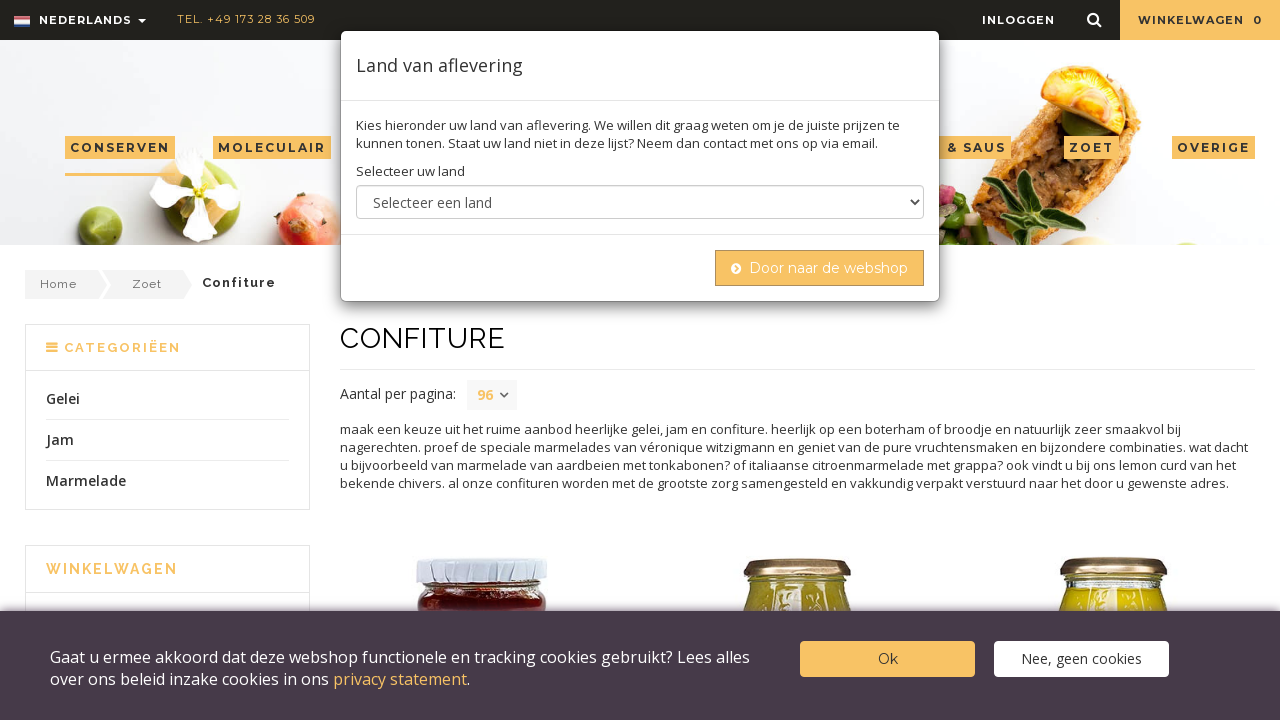

--- FILE ---
content_type: text/html; charset=UTF-8
request_url: https://finefoods-online.com/index.php/nl/c/confiture/191
body_size: 15446
content:
<!DOCTYPE html>
<html lang="nl">
<head>
	<meta charset="utf-8">
	<!--[if IE]>
	<meta http-equiv="X-UA-Compatible" content="IE=edge">
	<![endif]-->
	<meta name="viewport" content="width=device-width, initial-scale=1.0">
	<meta name="description" content="maak een keuze uit het ruime aanbod heerlijke gelei, jam en confiture. heerlijk op een boterham of broodje en natuurlijk">
	<meta name="author" content="">

	<!-- Robots -->
		<meta name="csrf-token" content="8zemdgymjTgdIjyyXcv7de29uTvTQ0Ns9t8fmkka">

	<link rel="canonical" href="https://finefoods-online.com/index.php/nl/c/confiture/191" />

    <link rel="alternate" href="https://finefoods-online.com/index.php/nl/c/confiture/191" hreflang="nl" charset="utf-8" />
    <link rel="alternate" href="https://finefoods-online.com/index.php/de/c/konfituren/191" hreflang="de" charset="utf-8" />




	<!-- Favicons Icon -->
	<link rel="icon" href="/favicon.png" type="image/x-icon" />
	<link rel="shortcut icon" href="/favicon.png" type="image/x-icon" />
	<title>confiture | Finefoods Online</title>

	<!-- Mobile Specific -->
	<meta name="viewport" content="width=device-width, initial-scale=1, maximum-scale=1">

	<!-- CSS Style -->
		<link rel="stylesheet" type="text/css" href="/css/theme/bootstrap.min.css">
	<link rel="stylesheet" type="text/css" href="/css/theme/font-awesome.css" media="all">
	<link rel="stylesheet" type="text/css" href="/css/theme/simple-line-icons.css" media="all">
	<link rel="stylesheet" type="text/css" href="/css/theme/style.css" media="all">
	<link rel="stylesheet" type="text/css" href="/css/theme/revslider.css" >
	<link rel="stylesheet" type="text/css" href="/css/theme/owl.carousel.css">
	<link rel="stylesheet" type="text/css" href="/css/theme/owl.theme.css">
	<link rel="stylesheet" type="text/css" href="/css/theme/flexslider.css">
	<link rel="stylesheet" type="text/css" href="/css/theme/jquery.mobile-menu.css">

	<!-- Google Fonts -->
	<link href='https://fonts.googleapis.com/css?family=Raleway:400,100,200,300,500,600,700,800,900' rel='stylesheet' type='text/css'>
	<link href='https://fonts.googleapis.com/css?family=Montserrat:400,700' rel='stylesheet' type='text/css'>
	<link href='https://fonts.googleapis.com/css?family=Open+Sans:400,300italic,300,600,600italic,400italic,700,700italic,800,800italic' rel='stylesheet' type='text/css'>

	
	<link rel="preload" as="style" href="https://finefoods-online.com/build/assets/frontend-CSy40Qxf.css" /><link rel="modulepreload" as="script" href="https://finefoods-online.com/build/assets/app-frontend-0fB_Aqzi.js" /><link rel="modulepreload" as="script" href="https://finefoods-online.com/build/assets/home-B47A_ymr.js" /><link rel="modulepreload" as="script" href="https://finefoods-online.com/build/assets/index-B9ygI19o.js" /><link rel="stylesheet" href="https://finefoods-online.com/build/assets/frontend-CSy40Qxf.css" /><script type="module" src="https://finefoods-online.com/build/assets/app-frontend-0fB_Aqzi.js"></script></head>

<body class="inner-page">
	<div id="page"> 
		<!-- Header -->
<header>
	<div class="header-container">
		<div class="header-top">
			<div class="container">
				<div class="row"> 
					<!-- Header Language -->
					<div class="col-xs-6 col-sm-3 col-md-6">
						<div id="header-bar-left">
							<div class="dropdown block-language-wrapper hidden-xs"> 
		<a role="button" data-toggle="dropdown" data-target="#" class="block-language dropdown-toggle" href="#"> 
			<img src="/images/dutch.png" alt="language"> Nederlands <span class="caret"></span> 
		</a>
		<ul class="dropdown-menu" role="menu">
			<li role="presentation">
								<a role="menuitem" tabindex="-1" href="/switch-language/de/category-show?locale=nl&amp;slug=confiture&amp;category=191">
					<img src="/images/german.png" alt="language"> Duits 
				</a>
			</li>
		</ul>
	</div>
							
							<div class="welcome-msg hidden-xs"> 
								Tel. +49 173 28 36 509 
							</div>
						</div>
					</div>
					
					<div class="col-xs-6 col-sm-9 col-md-6"> 

						<div id="header-bar-right" class="top-cart-contain pull-right"> 

							<!-- Top Cart -->
<div class="mini-cart">
    <div data-toggle="dropdown" data-hover="dropdown" class="basket dropdown-toggle"><a href="#">  winkelwagen <span class="cart_count">0</span></a></div>
    <div>
    <div class="top-cart-content" style="display: none;">
        <div class="actions">
        <a href="https://finefoods-online.com/index.php/nl/checkout/customer" class="button btn-continue" title="kassa"><span>kassa</span></a>
        <a href="https://finefoods-online.com/index.php/nl/cart" class="view-cart" title="general.view_cart"><span>winkelwagen</span></a> </div>
        <!--block-subtitle-->
        <ul class="mini-products-list" id="cart-sidebar">
                    </ul>
        <!--actions--> 
    </div>
    </div>
</div>
<!-- Top Cart -->					
							<div id="ajaxconfig_info" style="display:none"><a href="#/"></a>
								<input value="" type="hidden">
								<input id="enable_module" value="1" type="hidden">
								<input class="effect_to_cart" value="1" type="hidden">
								<input class="title_shopping_cart" value="Go to shopping cart" type="hidden">
							</div>
						</div>

						<div class="top-search">
							<div class="block-icon pull-right"> <a data-target=".bs-example-modal-lg" data-toggle="modal" class="search-focus dropdown-toggle links"> <i class="fa fa-search"></i> </a>
								<div class="modal fade bs-example-modal-lg" tabindex="-1" role="dialog" aria-hidden="true">
									<div class="modal-dialog modal-lg">
										<div class="modal-content">
											<div class="modal-header">
												<button aria-label="Close" data-dismiss="modal" class="close" type="button"><img src="/images/interstitial-close.png" alt="close"> </button>
											</div>
											<div class="modal-body">
												<form class="navbar-form" method="POST" action="https://finefoods-online.com/index.php/nl/search"><input type="hidden" name="_token" value="8zemdgymjTgdIjyyXcv7de29uTvTQ0Ns9t8fmkka">

													<div id="search">
														<div class="input-group">
															<input name="search" placeholder="Search" class="form-control" type="text">
															<button type="submit" class="btn-search"><i class="fa fa-search"></i></button>
														</div>
													</div>
												</form>
											</div>
										</div>
									</div>
								</div>
							</div>
						</div>
				
						<!-- Header Top Links -->
						<div class="toplinks">
							<div class="links">
																	<div class="login"><a href="https://finefoods-online.com/index.php/nl/login"><span class="hidden-xs">inloggen</span></a></div>
															</div>
						</div>

					</div>
				</div>
			</div>
		</div>
	</div>
</header>
<!-- end header --> 		
			    
	    <!-- Navbar -->
<nav>
    <div class="container">
        <!-- Header Logo -->
        <div class="logo"><a title="organ" href="https://finefoods-online.com/index.php/nl"><img alt="Logo finefoods" src="/images/ffo_logo_450x280px.png"></a></div>
        <!-- End Header Logo --> 

        <div class="mm-toggle-wrap">
            <div class="mm-toggle"><i class="fa fa-reorder"></i><span class="mm-label">Menu</span> </div>
        </div>

        <div class="main-menu"> 
            <ul id="nav" class="hidden-xs menu-item menu-item-left">

                
                    
                    <li class="level0 parent drop-menu active">
                        <a href="https://finefoods-online.com/index.php/nl/c/conserven/1">
                            <span>conserven</span> 
                        </a>
                        <ul class="level1" style="display: none;">
                             

                                <li class="level1">
                                    <a href="https://finefoods-online.com/index.php/nl/c/antipasti/2">
                                        <span>Antipasti</span>
                                    </a>
                                </li>

                             

                                <li class="level1">
                                    <a href="https://finefoods-online.com/index.php/nl/c/groenteconserven/3">
                                        <span>Groenteconserven</span>
                                    </a>
                                </li>

                             

                                <li class="level1">
                                    <a href="https://finefoods-online.com/index.php/nl/c/kappertjes/4">
                                        <span>Kappertjes</span>
                                    </a>
                                </li>

                             

                                <li class="level1">
                                    <a href="https://finefoods-online.com/index.php/nl/c/olijven/5">
                                        <span>Olijven</span>
                                    </a>
                                </li>

                             

                                <li class="level1">
                                    <a href="https://finefoods-online.com/index.php/nl/c/tapenade-pesto/6">
                                        <span>Tapenade &amp; pesto</span>
                                    </a>
                                </li>

                             

                                <li class="level1">
                                    <a href="https://finefoods-online.com/index.php/nl/c/paddenstoelen-champignons/7">
                                        <span>Paddenstoelen &amp; champignons</span>
                                    </a>
                                </li>

                             

                                <li class="level1">
                                    <a href="https://finefoods-online.com/index.php/nl/c/tomaten/8">
                                        <span>Tomaten</span>
                                    </a>
                                </li>

                             

                                <li class="level1">
                                    <a href="https://finefoods-online.com/index.php/nl/c/vruchten-conserven/9">
                                        <span>Vruchten conserven</span>
                                    </a>
                                </li>

                             

                                <li class="level1">
                                    <a href="https://finefoods-online.com/index.php/nl/c/diversen/10">
                                        <span>Diversen</span>
                                    </a>
                                </li>

                                                    </ul>
                    </li>

                
                    
                    <li class="level0 parent drop-menu">
                        <a href="https://finefoods-online.com/index.php/nl/c/moleculair/66">
                            <span>moleculair</span> 
                        </a>
                        <ul class="level1" style="display: none;">
                             

                                <li class="level1">
                                    <a href="https://finefoods-online.com/index.php/nl/c/hardwaren/67">
                                        <span>Hardwaren</span>
                                    </a>
                                </li>

                             

                                <li class="level1">
                                    <a href="https://finefoods-online.com/index.php/nl/c/ingredienten/68">
                                        <span>Ingrediënten</span>
                                    </a>
                                </li>

                             

                                <li class="level1">
                                    <a href="https://finefoods-online.com/index.php/nl/c/texturas/69">
                                        <span>Texturas</span>
                                    </a>
                                </li>

                                                    </ul>
                    </li>

                
                    
                    <li class="level0 parent drop-menu">
                        <a href="https://finefoods-online.com/index.php/nl/c/truffel/164">
                            <span>truffel</span> 
                        </a>
                        <ul class="level1" style="display: none;">
                             

                                <li class="level1">
                                    <a href="https://finefoods-online.com/index.php/nl/c/geconserveerde-truffels/165">
                                        <span>Geconserveerde truffels</span>
                                    </a>
                                </li>

                             

                                <li class="level1">
                                    <a href="https://finefoods-online.com/index.php/nl/c/truffel-producten/169">
                                        <span>Truffel producten</span>
                                    </a>
                                </li>

                             

                                <li class="level1">
                                    <a href="https://finefoods-online.com/index.php/nl/c/verse-truffels/177">
                                        <span>Verse truffels</span>
                                    </a>
                                </li>

                                                    </ul>
                    </li>

                            </ul>

            <ul id="nav" class="hidden-xs menu-item menu-item-right">

                
                    
                    <li class="level0 parent drop-menu">
                        <a href="https://finefoods-online.com/index.php/nl/c/olie-azijn-saus/125">
                            <span>olie azijn &amp; saus</span> 
                        </a>
                        <ul class="level1" style="display: none;">
                             

                                <li class="level1">
                                    <a href="https://finefoods-online.com/index.php/nl/c/olie/126">
                                        <span>Olie</span>
                                    </a>
                                </li>

                             

                                <li class="level1">
                                    <a href="https://finefoods-online.com/index.php/nl/c/azijn/130">
                                        <span>Azijn</span>
                                    </a>
                                </li>

                             

                                <li class="level1">
                                    <a href="https://finefoods-online.com/index.php/nl/c/aziatische-sauzen/136">
                                        <span>Aziatische sauzen</span>
                                    </a>
                                </li>

                             

                                <li class="level1">
                                    <a href="https://finefoods-online.com/index.php/nl/c/chilisaus/137">
                                        <span>Chilisaus</span>
                                    </a>
                                </li>

                             

                                <li class="level1">
                                    <a href="https://finefoods-online.com/index.php/nl/c/chutney/138">
                                        <span>Chutney</span>
                                    </a>
                                </li>

                             

                                <li class="level1">
                                    <a href="https://finefoods-online.com/index.php/nl/c/dressings/139">
                                        <span>Dressings</span>
                                    </a>
                                </li>

                             

                                <li class="level1">
                                    <a href="https://finefoods-online.com/index.php/nl/c/marinade/140">
                                        <span>Marinade</span>
                                    </a>
                                </li>

                             

                                <li class="level1">
                                    <a href="https://finefoods-online.com/index.php/nl/c/party-grillsauzen/141">
                                        <span>Party- &amp; grillsauzen</span>
                                    </a>
                                </li>

                             

                                <li class="level1">
                                    <a href="https://finefoods-online.com/index.php/nl/c/sojasaus/142">
                                        <span>Sojasaus</span>
                                    </a>
                                </li>

                                                    </ul>
                    </li>

                
                    
                    <li class="level0 parent drop-menu">
                        <a href="https://finefoods-online.com/index.php/nl/c/zoet/182">
                            <span>zoet</span> 
                        </a>
                        <ul class="level1" style="display: none;">
                             

                                <li class="level1">
                                    <a href="https://finefoods-online.com/index.php/nl/c/chocolade-couverture/183">
                                        <span>Chocolade &amp; couverture</span>
                                    </a>
                                </li>

                             

                                <li class="level1">
                                    <a href="https://finefoods-online.com/index.php/nl/c/confiture/191">
                                        <span>Confiture</span>
                                    </a>
                                </li>

                             

                                <li class="level1">
                                    <a href="https://finefoods-online.com/index.php/nl/c/honing/195">
                                        <span>Honing</span>
                                    </a>
                                </li>

                             

                                <li class="level1">
                                    <a href="https://finefoods-online.com/index.php/nl/c/koekjes-gebak/196">
                                        <span>Koekjes &amp; gebak</span>
                                    </a>
                                </li>

                             

                                <li class="level1">
                                    <a href="https://finefoods-online.com/index.php/nl/c/patisserie/197">
                                        <span>Patisserie</span>
                                    </a>
                                </li>

                             

                                <li class="level1">
                                    <a href="https://finefoods-online.com/index.php/nl/c/siropen/203">
                                        <span>Siropen</span>
                                    </a>
                                </li>

                             

                                <li class="level1">
                                    <a href="https://finefoods-online.com/index.php/nl/c/toppings-sauzen/204">
                                        <span>Toppings &amp; sauzen</span>
                                    </a>
                                </li>

                             

                                <li class="level1">
                                    <a href="https://finefoods-online.com/index.php/nl/c/vruchten/205">
                                        <span>Vruchten</span>
                                    </a>
                                </li>

                             

                                <li class="level1">
                                    <a href="https://finefoods-online.com/index.php/nl/c/diversen/209">
                                        <span>Diversen</span>
                                    </a>
                                </li>

                                                    </ul>
                    </li>

                
                <li class="mega-menu"><a href="#" class="level-top"><span>overige</span></a>
                    <div style="left: 0px; display: none;" class="level0-wrapper dropdown-6col">
                        <div class="container">
                            <div class="level0-wrapper2">
                                <div class="nav-block nav-block-center">
                                    <ul class="level0">

                                         

                                            
                                            
                                         

                                            
                                            
                                                <li class="level1 nav-6-1 parent item">
                                                    <a href="https://finefoods-online.com/index.php/nl/c/drank/16">
                                                        <span>Drank</span>
                                                    </a>
                                                    <ul class="level1">
                                                         
                                                            <li class="level2 nav-6-1-1">
                                                                <a href="https://finefoods-online.com/index.php/nl/c/non-alcoholisch/17">
                                                                    <span>Non-alcoholisch</span>
                                                                </a>
                                                            </li>
                                                                                                            </ul>

                                                    
                                                                                                               
                                                        <a href="https://finefoods-online.com/index.php/nl/c/biologisch/220" style="margin-top: 20px;">
                                                            <span>Biologisch</span>
                                                        </a>
                                                        <ul class="level1">
                                                                                                                        <li class="level2 nav-6-1-1">
                                                                <a
                                                                    href="https://finefoods-online.com/index.php/nl/c/conserven/221">
                                                                    <span>Conserven</span>
                                                                </a>
                                                            </li>
                                                                                                                        <li class="level2 nav-6-1-1">
                                                                <a
                                                                    href="https://finefoods-online.com/index.php/nl/c/olie-azijn-saus/222">
                                                                    <span>Olie azijn &amp; saus</span>
                                                                </a>
                                                            </li>
                                                                                                                        <li class="level2 nav-6-1-1">
                                                                <a
                                                                    href="https://finefoods-online.com/index.php/nl/c/zoet/223">
                                                                    <span>Zoet</span>
                                                                </a>
                                                            </li>
                                                                                                                        <li class="level2 nav-6-1-1">
                                                                <a
                                                                    href="https://finefoods-online.com/index.php/nl/c/drank/224">
                                                                    <span>Drank</span>
                                                                </a>
                                                            </li>
                                                                                                                        <li class="level2 nav-6-1-1">
                                                                <a
                                                                    href="https://finefoods-online.com/index.php/nl/c/kruiden/225">
                                                                    <span>Kruiden</span>
                                                                </a>
                                                            </li>
                                                                                                                        <li class="level2 nav-6-1-1">
                                                                <a
                                                                    href="https://finefoods-online.com/index.php/nl/c/deegwaren/226">
                                                                    <span>Deegwaren</span>
                                                                </a>
                                                            </li>
                                                                                                                        <li class="level2 nav-6-1-1">
                                                                <a
                                                                    href="https://finefoods-online.com/index.php/nl/c/noten-zuivel/227">
                                                                    <span>Noten &amp; zuivel</span>
                                                                </a>
                                                            </li>
                                                                                                                    </ul>
                                                    
                                                    
                                                    
                                                    
                                                    
                                                    
                                                                                                    </li>

                                            
                                         

                                            
                                            
                                                <li class="level1 nav-6-1 parent item">
                                                    <a href="https://finefoods-online.com/index.php/nl/c/kruiden/25">
                                                        <span>Kruiden</span>
                                                    </a>
                                                    <ul class="level1">
                                                         
                                                            <li class="level2 nav-6-1-1">
                                                                <a href="https://finefoods-online.com/index.php/nl/c/aromas/26">
                                                                    <span>Aroma&#039;s</span>
                                                                </a>
                                                            </li>
                                                         
                                                            <li class="level2 nav-6-1-1">
                                                                <a href="https://finefoods-online.com/index.php/nl/c/bloesems-blaadjes/27">
                                                                    <span>Bloesems &amp; blaadjes</span>
                                                                </a>
                                                            </li>
                                                         
                                                            <li class="level2 nav-6-1-1">
                                                                <a href="https://finefoods-online.com/index.php/nl/c/chilis/28">
                                                                    <span>Chilis</span>
                                                                </a>
                                                            </li>
                                                         
                                                            <li class="level2 nav-6-1-1">
                                                                <a href="https://finefoods-online.com/index.php/nl/c/kruiden-specerijen/29">
                                                                    <span>Kruiden &amp; specerijen</span>
                                                                </a>
                                                            </li>
                                                         
                                                            <li class="level2 nav-6-1-1">
                                                                <a href="https://finefoods-online.com/index.php/nl/c/kruidenmengsels/32">
                                                                    <span>Kruidenmengsels</span>
                                                                </a>
                                                            </li>
                                                         
                                                            <li class="level2 nav-6-1-1">
                                                                <a href="https://finefoods-online.com/index.php/nl/c/mosterd/33">
                                                                    <span>Mosterd</span>
                                                                </a>
                                                            </li>
                                                         
                                                            <li class="level2 nav-6-1-1">
                                                                <a href="https://finefoods-online.com/index.php/nl/c/peper/34">
                                                                    <span>Peper</span>
                                                                </a>
                                                            </li>
                                                         
                                                            <li class="level2 nav-6-1-1">
                                                                <a href="https://finefoods-online.com/index.php/nl/c/zout/35">
                                                                    <span>Zout</span>
                                                                </a>
                                                            </li>
                                                                                                            </ul>

                                                    
                                                    
                                                    
                                                                                                               
                                                        <a href="https://finefoods-online.com/index.php/nl/c/afhalen/228" style="margin-top: 20px;">
                                                            <span>Afhalen</span>
                                                        </a>
                                                    
                                                    
                                                    
                                                    
                                                                                                    </li>

                                            
                                         

                                            
                                            
                                                <li class="level1 nav-6-1 parent item">
                                                    <a href="https://finefoods-online.com/index.php/nl/c/deegwaren/48">
                                                        <span>Deegwaren</span>
                                                    </a>
                                                    <ul class="level1">
                                                         
                                                            <li class="level2 nav-6-1-1">
                                                                <a href="https://finefoods-online.com/index.php/nl/c/meel/49">
                                                                    <span>Meel</span>
                                                                </a>
                                                            </li>
                                                         
                                                            <li class="level2 nav-6-1-1">
                                                                <a href="https://finefoods-online.com/index.php/nl/c/deegwaren/54">
                                                                    <span>Deegwaren</span>
                                                                </a>
                                                            </li>
                                                         
                                                            <li class="level2 nav-6-1-1">
                                                                <a href="https://finefoods-online.com/index.php/nl/c/rijst/57">
                                                                    <span>Rijst</span>
                                                                </a>
                                                            </li>
                                                         
                                                            <li class="level2 nav-6-1-1">
                                                                <a href="https://finefoods-online.com/index.php/nl/c/diversen/62">
                                                                    <span>Diversen</span>
                                                                </a>
                                                            </li>
                                                                                                            </ul>

                                                    
                                                    
                                                    
                                                    
                                                    
                                                    
                                                    
                                                                                                    </li>

                                            
                                         

                                            
                                            
                                         

                                            
                                            
                                                <li class="level1 nav-6-1 parent item">
                                                    <a href="https://finefoods-online.com/index.php/nl/c/nonfood/75">
                                                        <span>Nonfood</span>
                                                    </a>
                                                    <ul class="level1">
                                                         
                                                            <li class="level2 nav-6-1-1">
                                                                <a href="https://finefoods-online.com/index.php/nl/c/apparatuur/76">
                                                                    <span>Apparatuur</span>
                                                                </a>
                                                            </li>
                                                         
                                                            <li class="level2 nav-6-1-1">
                                                                <a href="https://finefoods-online.com/index.php/nl/c/bbq-en-toebehoren/82">
                                                                    <span>Bbq en toebehoren</span>
                                                                </a>
                                                            </li>
                                                         
                                                            <li class="level2 nav-6-1-1">
                                                                <a href="https://finefoods-online.com/index.php/nl/c/cadeau-verpakkingen/85">
                                                                    <span>(cadeau) verpakkingen</span>
                                                                </a>
                                                            </li>
                                                         
                                                            <li class="level2 nav-6-1-1">
                                                                <a href="https://finefoods-online.com/index.php/nl/c/espuma/86">
                                                                    <span>Espuma</span>
                                                                </a>
                                                            </li>
                                                         
                                                            <li class="level2 nav-6-1-1">
                                                                <a href="https://finefoods-online.com/index.php/nl/c/glazen/87">
                                                                    <span>Glazen</span>
                                                                </a>
                                                            </li>
                                                         
                                                            <li class="level2 nav-6-1-1">
                                                                <a href="https://finefoods-online.com/index.php/nl/c/keukengerei/91">
                                                                    <span>Keukengerei</span>
                                                                </a>
                                                            </li>
                                                         
                                                            <li class="level2 nav-6-1-1">
                                                                <a href="https://finefoods-online.com/index.php/nl/c/party/101">
                                                                    <span>Party</span>
                                                                </a>
                                                            </li>
                                                         
                                                            <li class="level2 nav-6-1-1">
                                                                <a href="https://finefoods-online.com/index.php/nl/c/patisserie/102">
                                                                    <span>Patisserie</span>
                                                                </a>
                                                            </li>
                                                         
                                                            <li class="level2 nav-6-1-1">
                                                                <a href="https://finefoods-online.com/index.php/nl/c/servies/107">
                                                                    <span>Servies</span>
                                                                </a>
                                                            </li>
                                                         
                                                            <li class="level2 nav-6-1-1">
                                                                <a href="https://finefoods-online.com/index.php/nl/c/thermometers/108">
                                                                    <span>Thermometers</span>
                                                                </a>
                                                            </li>
                                                         
                                                            <li class="level2 nav-6-1-1">
                                                                <a href="https://finefoods-online.com/index.php/nl/c/diversen/109">
                                                                    <span>Diversen</span>
                                                                </a>
                                                            </li>
                                                                                                            </ul>

                                                    
                                                    
                                                    
                                                    
                                                    
                                                    
                                                    
                                                                                                    </li>

                                            
                                         

                                            
                                            
                                                <li class="level1 nav-6-1 parent item">
                                                    <a href="https://finefoods-online.com/index.php/nl/c/noten-zuivel/110">
                                                        <span>Noten &amp; zuivel</span>
                                                    </a>
                                                    <ul class="level1">
                                                         
                                                            <li class="level2 nav-6-1-1">
                                                                <a href="https://finefoods-online.com/index.php/nl/c/noten-zaden/111">
                                                                    <span>Noten &amp; zaden</span>
                                                                </a>
                                                            </li>
                                                         
                                                            <li class="level2 nav-6-1-1">
                                                                <a href="https://finefoods-online.com/index.php/nl/c/peulvruchten/114">
                                                                    <span>Peulvruchten</span>
                                                                </a>
                                                            </li>
                                                         
                                                            <li class="level2 nav-6-1-1">
                                                                <a href="https://finefoods-online.com/index.php/nl/c/zuivel/117">
                                                                    <span>Zuivel</span>
                                                                </a>
                                                            </li>
                                                                                                            </ul>

                                                    
                                                    
                                                    
                                                    
                                                    
                                                                                                               
                                                        <a href="https://finefoods-online.com/index.php/nl/c/wijnen/229" style="margin-top: 20px;">
                                                            <span>Wijnen</span>
                                                        </a>
                                                        <ul class="level1">
                                                                                                                        <li class="level2 nav-6-1-1">
                                                                <a
                                                                    href="https://finefoods-online.com/index.php/nl/c/champagne/232">
                                                                    <span>Champagne</span>
                                                                </a>
                                                            </li>
                                                                                                                        <li class="level2 nav-6-1-1">
                                                                <a
                                                                    href="https://finefoods-online.com/index.php/nl/c/wijn/233">
                                                                    <span>Wijn</span>
                                                                </a>
                                                            </li>
                                                                                                                        <li class="level2 nav-6-1-1">
                                                                <a
                                                                    href="https://finefoods-online.com/index.php/nl/c/andere-alcoholische-producten/234">
                                                                    <span>Andere alcoholische producten</span>
                                                                </a>
                                                            </li>
                                                                                                                    </ul>
                                                    
                                                    
                                                                                                    </li>

                                            
                                         

                                            
                                            
                                         

                                            
                                            
                                                <li class="level1 nav-6-1 parent item">
                                                    <a href="https://finefoods-online.com/index.php/nl/c/vlees-vis/147">
                                                        <span>Vlees &amp; vis</span>
                                                    </a>
                                                    <ul class="level1">
                                                         
                                                            <li class="level2 nav-6-1-1">
                                                                <a href="https://finefoods-online.com/index.php/nl/c/vlees/148">
                                                                    <span>Vlees</span>
                                                                </a>
                                                            </li>
                                                         
                                                            <li class="level2 nav-6-1-1">
                                                                <a href="https://finefoods-online.com/index.php/nl/c/vis/153">
                                                                    <span>Vis</span>
                                                                </a>
                                                            </li>
                                                         
                                                            <li class="level2 nav-6-1-1">
                                                                <a href="https://finefoods-online.com/index.php/nl/c/gevogelte/159">
                                                                    <span>Gevogelte</span>
                                                                </a>
                                                            </li>
                                                                                                            </ul>

                                                    
                                                    
                                                    
                                                    
                                                    
                                                    
                                                    
                                                                                                               
                                                        <a href="https://finefoods-online.com/index.php/nl/c/diepvries/230" style="margin-top: 20px;">
                                                            <span>Diepvries</span>
                                                        </a>

                                                           
                                                        <a href="https://finefoods-online.com/index.php/nl/c/vegan/235" style="margin-top: 20px;">
                                                            <span>Vegan</span>
                                                        </a>
                                                                                                    </li>

                                            
                                         

                                            
                                            
                                         

                                            
                                            
                                         

                                            
                                            
                                         

                                            
                                            
                                         

                                            
                                            
                                         

                                            
                                            
                                         

                                            
                                            
                                                                            </ul>
                                </div>
                            </div>
                        </div>
                    </div>
                </li>
            </ul>
        </div>       
    </div>
</nav>
<!-- end nav --> 	    <div class="breadcrumbs">
    <div class="container">
        <div class="row">
            <div class="col-xs-12">
                <ul class="breadcrumb">

                                            <li><a href="https://finefoods-online.com/index.php/nl">Home</a></li>
                                            <li><a href="https://finefoods-online.com/index.php/nl/c/zoet/182">Zoet</a></li>
                                            <li><a href="https://finefoods-online.com/index.php/nl/c/confiture/191">Confiture</a></li>
                    
                </ul>
            </div>
        </div>
    </div>
</div>

	    
		
  <!-- Main Container -->
<section class="main-container col2-left-layout bounceInUp animated">
    <div class="container">
      	<div class="row">
        	<div class="col-main col-sm-9 col-sm-push-3">

          		<article class="col-main">
            		<div class="page-title">
              			<h1>confiture</h1>
            		</div>

            		<div id="limiter">
	    <label>Aantal per pagina: </label>
    <ul>
      	<li><a href="https://finefoods-online.com/index.php/nl/c/confiture/191?paginate=96">96<span class="right-arrow"></span></a>
        <ul>
        					<li><a href="https://finefoods-online.com/index.php/nl/c/confiture/191?paginate=12">12</a></li>
        					<li><a href="https://finefoods-online.com/index.php/nl/c/confiture/191?paginate=24">24</a></li>
        					<li><a href="https://finefoods-online.com/index.php/nl/c/confiture/191?paginate=48">48</a></li>
        	        </ul>
      </li>
    </ul>
</div>
					<div class="category-description std">
						<p>maak een keuze uit het ruime aanbod heerlijke gelei, jam en confiture. heerlijk op een boterham of broodje en natuurlijk zeer smaakvol bij nagerechten. proef de speciale marmelades van v&eacute;ronique witzigmann en geniet van de pure vruchtensmaken en bijzondere combinaties. wat dacht u bijvoorbeeld van marmelade van aardbeien met tonkabonen? of italiaanse citroenmarmelade met grappa? ook vindt u bij ons lemon curd van het bekende chivers. al onze confituren worden met de grootste zorg samengesteld en vakkundig verpakt verstuurd naar het door u gewenste adres.</p>
					</div>
            		
            		<div class="category-products">
              			<ul class="products-grid">

									                <li class="item col-lg-4 col-md-3 col-sm-4 col-xs-6">
			                  	<div class="item-inner">									
			                    	<div class="item-img">
			                      		<div class="item-img-info">
														                      			<a href="https://finefoods-online.com/index.php/nl/p/paprika-gelei-rood-zoet-pittig/14423" title="Paprikagelei, rood, zoet en pittig, Wolfram Berge, 225 g" class="product-image">
												<img src="https://d42l4c3dskvc1.cloudfront.net/47273.jpg" alt="product image">
			                      			</a>
				                      	</div>
				                    </div>

			                    	<div class="item-info">
			                      		<div class="info-inner">
			                        		<div class="item-title">
												<a href="#" title="Paprikagelei, rood, zoet en pittig, Wolfram Berge, 225 g">Paprikagelei, rood, zoet en pittig, Wolfram Berge, 225 g</a>												
											</div>
			                        		<div class="item-content">
												<div class="item-product-contents">
													Inhoud: 225 g
												</div>
				                          		<div class="item-price">
				                            		<div class="price-box">
				                            			<span class="regular-price">
				                            				<span class="price">&euro; 8,40</span> 
				                            				<span class="excl-vat-price">(&euro; 7,85 excl. BTW)</span> 
				                            			</span>
				                            		</div>
												  </div>
												  <div class="item-number">
													  Artikelnummer: 47273
												  </div>
			                        		</div>
			                      		</div>
			                    	</div>

																			<div class="item-basket">
											<form class="category_addtocart_form" method="POST" action="https://finefoods-online.com/index.php/nl/cart/14423"><input type="hidden" name="_token" value="8zemdgymjTgdIjyyXcv7de29uTvTQ0Ns9t8fmkka">

												<input type="number" step="1" min="1" class="input-text qty" title="aantal"
													value="1" maxlength="12" class="qty" name="qty">

												<button type="submit" class="button btn-cart" title="toevoegen aan winkelwagen"><span>in winkelwagen</span></button>

											</form>
										</div>
												                  	</div>
			                </li>
		                			                <li class="item col-lg-4 col-md-3 col-sm-4 col-xs-6">
			                  	<div class="item-inner">									
			                    	<div class="item-img">
			                      		<div class="item-img-info">
														                      			<a href="https://finefoods-online.com/index.php/nl/p/gembermarmelade-chivers/21123" title="Gember extra jam, Chivers, 340 g" class="product-image">
												<img src="https://d42l4c3dskvc1.cloudfront.net/21653.jpg" alt="product image">
			                      			</a>
				                      	</div>
				                    </div>

			                    	<div class="item-info">
			                      		<div class="info-inner">
			                        		<div class="item-title">
												<a href="#" title="Gember extra jam, Chivers, 340 g">Gember extra jam, Chivers, 340 g</a>												
											</div>
			                        		<div class="item-content">
												<div class="item-product-contents">
													Inhoud: 340 g
												</div>
				                          		<div class="item-price">
				                            		<div class="price-box">
				                            			<span class="regular-price">
				                            				<span class="price">&euro; 5,98</span> 
				                            				<span class="excl-vat-price">(&euro; 5,59 excl. BTW)</span> 
				                            			</span>
				                            		</div>
												  </div>
												  <div class="item-number">
													  Artikelnummer: 21653
												  </div>
			                        		</div>
			                      		</div>
			                    	</div>

																			<div class="item-basket">
											<form class="category_addtocart_form" method="POST" action="https://finefoods-online.com/index.php/nl/cart/21123"><input type="hidden" name="_token" value="8zemdgymjTgdIjyyXcv7de29uTvTQ0Ns9t8fmkka">

												<input type="number" step="1" min="1" class="input-text qty" title="aantal"
													value="1" maxlength="12" class="qty" name="qty">

												<button type="submit" class="button btn-cart" title="toevoegen aan winkelwagen"><span>in winkelwagen</span></button>

											</form>
										</div>
												                  	</div>
			                </li>
		                			                <li class="item col-lg-4 col-md-3 col-sm-4 col-xs-6">
			                  	<div class="item-inner">									
			                    	<div class="item-img">
			                      		<div class="item-img-info">
														                      			<a href="https://finefoods-online.com/index.php/nl/p/lemon-curd-van-chivers/21842" title="Lemon Curd, Chivers, 320 g" class="product-image">
												<img src="https://d42l4c3dskvc1.cloudfront.net/17918.jpg" alt="product image">
			                      			</a>
				                      	</div>
				                    </div>

			                    	<div class="item-info">
			                      		<div class="info-inner">
			                        		<div class="item-title">
												<a href="#" title="Lemon Curd, Chivers, 320 g">Lemon Curd, Chivers, 320 g</a>												
											</div>
			                        		<div class="item-content">
												<div class="item-product-contents">
													Inhoud: 320 g
												</div>
				                          		<div class="item-price">
				                            		<div class="price-box">
				                            			<span class="regular-price">
				                            				<span class="price">&euro; 5,60</span> 
				                            				<span class="excl-vat-price">(&euro; 5,23 excl. BTW)</span> 
				                            			</span>
				                            		</div>
												  </div>
												  <div class="item-number">
													  Artikelnummer: 17918
												  </div>
			                        		</div>
			                      		</div>
			                    	</div>

																			<div class="item-basket">
											<form class="category_addtocart_form" method="POST" action="https://finefoods-online.com/index.php/nl/cart/21842"><input type="hidden" name="_token" value="8zemdgymjTgdIjyyXcv7de29uTvTQ0Ns9t8fmkka">

												<input type="number" step="1" min="1" class="input-text qty" title="aantal"
													value="1" maxlength="12" class="qty" name="qty">

												<button type="submit" class="button btn-cart" title="toevoegen aan winkelwagen"><span>in winkelwagen</span></button>

											</form>
										</div>
												                  	</div>
			                </li>
		                			                <li class="item col-lg-4 col-md-3 col-sm-4 col-xs-6">
			                  	<div class="item-inner">									
			                    	<div class="item-img">
			                      		<div class="item-img-info">
														                      			<a href="https://finefoods-online.com/index.php/nl/p/wilde%20veenbessen-gesuikerd-vast-2-kg/23051" title="Wilde veenbessen, gezoet, stevig, 2 kg" class="product-image">
												<img src="https://d42l4c3dskvc1.cloudfront.net/12361.jpg" alt="product image">
			                      			</a>
				                      	</div>
				                    </div>

			                    	<div class="item-info">
			                      		<div class="info-inner">
			                        		<div class="item-title">
												<a href="#" title="Wilde veenbessen, gezoet, stevig, 2 kg">Wilde veenbessen, gezoet, stevig, 2 kg</a>												
											</div>
			                        		<div class="item-content">
												<div class="item-product-contents">
													Inhoud: 2 kg
												</div>
				                          		<div class="item-price">
				                            		<div class="price-box">
				                            			<span class="regular-price">
				                            				<span class="price">&euro; 24,01</span> 
				                            				<span class="excl-vat-price">(&euro; 22,44 excl. BTW)</span> 
				                            			</span>
				                            		</div>
												  </div>
												  <div class="item-number">
													  Artikelnummer: 12361
												  </div>
			                        		</div>
			                      		</div>
			                    	</div>

																			<div class="item-basket">
											<form class="category_addtocart_form" method="POST" action="https://finefoods-online.com/index.php/nl/cart/23051"><input type="hidden" name="_token" value="8zemdgymjTgdIjyyXcv7de29uTvTQ0Ns9t8fmkka">

												<input type="number" step="1" min="1" class="input-text qty" title="aantal"
													value="1" maxlength="12" class="qty" name="qty">

												<button type="submit" class="button btn-cart" title="toevoegen aan winkelwagen"><span>in winkelwagen</span></button>

											</form>
										</div>
												                  	</div>
			                </li>
		                			                <li class="item col-lg-4 col-md-3 col-sm-4 col-xs-6">
			                  	<div class="item-inner">									
			                    	<div class="item-img">
			                      		<div class="item-img-info">
														                      			<a href="https://finefoods-online.com/index.php/nl/p/kweepeergelei-membrillo/10648" title="Kweepeerbrood - Dulce de Membrillo (kweeperengelei /kweepeerspek),400 g" class="product-image">
												<img src="https://d42l4c3dskvc1.cloudfront.net/12510.jpg" alt="product image">
			                      			</a>
				                      	</div>
				                    </div>

			                    	<div class="item-info">
			                      		<div class="info-inner">
			                        		<div class="item-title">
												<a href="#" title="Kweepeerbrood - Dulce de Membrillo (kweeperengelei /kweepeerspek),400 g">Kweepeerbrood - Dulce de Membrillo (kweeperengelei /kweepeerspek),400 g</a>												
											</div>
			                        		<div class="item-content">
												<div class="item-product-contents">
													Inhoud: 400 g
												</div>
				                          		<div class="item-price">
				                            		<div class="price-box">
				                            			<span class="regular-price">
				                            				<span class="price">&euro; 5,01</span> 
				                            				<span class="excl-vat-price">(&euro; 4,68 excl. BTW)</span> 
				                            			</span>
				                            		</div>
												  </div>
												  <div class="item-number">
													  Artikelnummer: 12510
												  </div>
			                        		</div>
			                      		</div>
			                    	</div>

																			<div class="item-basket">
											<form class="category_addtocart_form" method="POST" action="https://finefoods-online.com/index.php/nl/cart/10648"><input type="hidden" name="_token" value="8zemdgymjTgdIjyyXcv7de29uTvTQ0Ns9t8fmkka">

												<input type="number" step="1" min="1" class="input-text qty" title="aantal"
													value="1" maxlength="12" class="qty" name="qty">

												<button type="submit" class="button btn-cart" title="toevoegen aan winkelwagen"><span>in winkelwagen</span></button>

											</form>
										</div>
												                  	</div>
			                </li>
		                			                <li class="item col-lg-4 col-md-3 col-sm-4 col-xs-6">
			                  	<div class="item-inner">									
			                    	<div class="item-img">
			                      		<div class="item-img-info">
														                      			<a href="https://finefoods-online.com/index.php/nl/p/anemos-wilde-vijgenjam-met-honing/14541" title="Jam van wilde vijgen, met honing, ANEMOS, 245 g" class="product-image">
												<img src="https://d42l4c3dskvc1.cloudfront.net/46993.jpg" alt="product image">
			                      			</a>
				                      	</div>
				                    </div>

			                    	<div class="item-info">
			                      		<div class="info-inner">
			                        		<div class="item-title">
												<a href="#" title="Jam van wilde vijgen, met honing, ANEMOS, 245 g">Jam van wilde vijgen, met honing, ANEMOS, 245 g</a>												
											</div>
			                        		<div class="item-content">
												<div class="item-product-contents">
													Inhoud: 245 g
												</div>
				                          		<div class="item-price">
				                            		<div class="price-box">
				                            			<span class="regular-price">
				                            				<span class="price">&euro; 7,65</span> 
				                            				<span class="excl-vat-price">(&euro; 7,15 excl. BTW)</span> 
				                            			</span>
				                            		</div>
												  </div>
												  <div class="item-number">
													  Artikelnummer: 46993
												  </div>
			                        		</div>
			                      		</div>
			                    	</div>

																			<div class="item-basket">
											<form class="category_addtocart_form" method="POST" action="https://finefoods-online.com/index.php/nl/cart/14541"><input type="hidden" name="_token" value="8zemdgymjTgdIjyyXcv7de29uTvTQ0Ns9t8fmkka">

												<input type="number" step="1" min="1" class="input-text qty" title="aantal"
													value="1" maxlength="12" class="qty" name="qty">

												<button type="submit" class="button btn-cart" title="toevoegen aan winkelwagen"><span>in winkelwagen</span></button>

											</form>
										</div>
												                  	</div>
			                </li>
		                			                <li class="item col-lg-4 col-md-3 col-sm-4 col-xs-6">
			                  	<div class="item-inner">									
			                    	<div class="item-img">
			                      		<div class="item-img-info">
														                      			<a href="https://finefoods-online.com/index.php/nl/p/marillen-lGeleidelijke%20verlichting%20Confectionure/17075" title="Grazende licht denominaties, 220 g" class="product-image">
												<img src="https://d42l4c3dskvc1.cloudfront.net/39400.jpg" alt="product image">
			                      			</a>
				                      	</div>
				                    </div>

			                    	<div class="item-info">
			                      		<div class="info-inner">
			                        		<div class="item-title">
												<a href="#" title="Grazende licht denominaties, 220 g">Grazende licht denominaties, 220 g</a>												
											</div>
			                        		<div class="item-content">
												<div class="item-product-contents">
													Inhoud: 220 g
												</div>
				                          		<div class="item-price">
				                            		<div class="price-box">
				                            			<span class="regular-price">
				                            				<span class="price">&euro; 8,29</span> 
				                            				<span class="excl-vat-price">(&euro; 7,75 excl. BTW)</span> 
				                            			</span>
				                            		</div>
												  </div>
												  <div class="item-number">
													  Artikelnummer: 39400
												  </div>
			                        		</div>
			                      		</div>
			                    	</div>

																			<div class="item-basket">
											<form class="category_addtocart_form" method="POST" action="https://finefoods-online.com/index.php/nl/cart/17075"><input type="hidden" name="_token" value="8zemdgymjTgdIjyyXcv7de29uTvTQ0Ns9t8fmkka">

												<input type="number" step="1" min="1" class="input-text qty" title="aantal"
													value="1" maxlength="12" class="qty" name="qty">

												<button type="submit" class="button btn-cart" title="toevoegen aan winkelwagen"><span>in winkelwagen</span></button>

											</form>
										</div>
												                  	</div>
			                </li>
		                			                <li class="item col-lg-4 col-md-3 col-sm-4 col-xs-6">
			                  	<div class="item-inner">									
			                    	<div class="item-img">
			                      		<div class="item-img-info">
														                      			<a href="https://finefoods-online.com/index.php/nl/p/caraiben-jam-225-g/17652" title="Caraïben-jam, 225 g" class="product-image">
												<img src="https://d42l4c3dskvc1.cloudfront.net/37290.jpg" alt="product image">
			                      			</a>
				                      	</div>
				                    </div>

			                    	<div class="item-info">
			                      		<div class="info-inner">
			                        		<div class="item-title">
												<a href="#" title="Caraïben-jam, 225 g">Caraïben-jam, 225 g</a>												
											</div>
			                        		<div class="item-content">
												<div class="item-product-contents">
													Inhoud: 225 g
												</div>
				                          		<div class="item-price">
				                            		<div class="price-box">
				                            			<span class="regular-price">
				                            				<span class="price">&euro; 5,07</span> 
				                            				<span class="excl-vat-price">(&euro; 4,74 excl. BTW)</span> 
				                            			</span>
				                            		</div>
												  </div>
												  <div class="item-number">
													  Artikelnummer: 37290
												  </div>
			                        		</div>
			                      		</div>
			                    	</div>

																			<div class="item-basket">
											<form class="category_addtocart_form" method="POST" action="https://finefoods-online.com/index.php/nl/cart/17652"><input type="hidden" name="_token" value="8zemdgymjTgdIjyyXcv7de29uTvTQ0Ns9t8fmkka">

												<input type="number" step="1" min="1" class="input-text qty" title="aantal"
													value="1" maxlength="12" class="qty" name="qty">

												<button type="submit" class="button btn-cart" title="toevoegen aan winkelwagen"><span>in winkelwagen</span></button>

											</form>
										</div>
												                  	</div>
			                </li>
		                			                <li class="item col-lg-4 col-md-3 col-sm-4 col-xs-6">
			                  	<div class="item-inner">									
			                    	<div class="item-img">
			                      		<div class="item-img-info">
														                      			<a href="https://finefoods-online.com/index.php/nl/p/bessenjam-van-veronique-witzigmann-1-kg/18363" title="Verscheidenheid aan bessen - fruitpasta, 1 kg" class="product-image">
												<img src="https://d42l4c3dskvc1.cloudfront.net/34545.jpg" alt="product image">
			                      			</a>
				                      	</div>
				                    </div>

			                    	<div class="item-info">
			                      		<div class="info-inner">
			                        		<div class="item-title">
												<a href="#" title="Verscheidenheid aan bessen - fruitpasta, 1 kg">Verscheidenheid aan bessen - fruitpasta, 1 kg</a>												
											</div>
			                        		<div class="item-content">
												<div class="item-product-contents">
													Inhoud: 1 kg
												</div>
				                          		<div class="item-price">
				                            		<div class="price-box">
				                            			<span class="regular-price">
				                            				<span class="price">&euro; 14,58</span> 
				                            				<span class="excl-vat-price">(&euro; 13,63 excl. BTW)</span> 
				                            			</span>
				                            		</div>
												  </div>
												  <div class="item-number">
													  Artikelnummer: 34545
												  </div>
			                        		</div>
			                      		</div>
			                    	</div>

																			<div class="item-basket">
											<form class="category_addtocart_form" method="POST" action="https://finefoods-online.com/index.php/nl/cart/18363"><input type="hidden" name="_token" value="8zemdgymjTgdIjyyXcv7de29uTvTQ0Ns9t8fmkka">

												<input type="number" step="1" min="1" class="input-text qty" title="aantal"
													value="1" maxlength="12" class="qty" name="qty">

												<button type="submit" class="button btn-cart" title="toevoegen aan winkelwagen"><span>in winkelwagen</span></button>

											</form>
										</div>
												                  	</div>
			                </li>
		                			                <li class="item col-lg-4 col-md-3 col-sm-4 col-xs-6">
			                  	<div class="item-inner">									
			                    	<div class="item-img">
			                      		<div class="item-img-info">
														                      			<a href="https://finefoods-online.com/index.php/nl/p/Bessen%20vari%C3%ABteit%20aan%20fruitspread-225G/18364" title="Berries Variety - Fruit Spread, 225 G" class="product-image">
												<img src="https://d42l4c3dskvc1.cloudfront.net/34544.jpg" alt="product image">
			                      			</a>
				                      	</div>
				                    </div>

			                    	<div class="item-info">
			                      		<div class="info-inner">
			                        		<div class="item-title">
												<a href="#" title="Berries Variety - Fruit Spread, 225 G">Berries Variety - Fruit Spread, 225 G</a>												
											</div>
			                        		<div class="item-content">
												<div class="item-product-contents">
													Inhoud: 225 g
												</div>
				                          		<div class="item-price">
				                            		<div class="price-box">
				                            			<span class="regular-price">
				                            				<span class="price">&euro; 5,07</span> 
				                            				<span class="excl-vat-price">(&euro; 4,74 excl. BTW)</span> 
				                            			</span>
				                            		</div>
												  </div>
												  <div class="item-number">
													  Artikelnummer: 34544
												  </div>
			                        		</div>
			                      		</div>
			                    	</div>

																			<div class="item-basket">
											<form class="category_addtocart_form" method="POST" action="https://finefoods-online.com/index.php/nl/cart/18364"><input type="hidden" name="_token" value="8zemdgymjTgdIjyyXcv7de29uTvTQ0Ns9t8fmkka">

												<input type="number" step="1" min="1" class="input-text qty" title="aantal"
													value="1" maxlength="12" class="qty" name="qty">

												<button type="submit" class="button btn-cart" title="toevoegen aan winkelwagen"><span>in winkelwagen</span></button>

											</form>
										</div>
												                  	</div>
			                </li>
		                			                <li class="item col-lg-4 col-md-3 col-sm-4 col-xs-6">
			                  	<div class="item-inner">									
			                    	<div class="item-img">
			                      		<div class="item-img-info">
														                      			<a href="https://finefoods-online.com/index.php/nl/p/Rhabarber-mit-rotem-pfirsich-fruit%20spread-225G/18365" title="Rabarber met rode perzik - fruitverspreiding, 225 g" class="product-image">
												<img src="https://d42l4c3dskvc1.cloudfront.net/34542.jpg" alt="product image">
			                      			</a>
				                      	</div>
				                    </div>

			                    	<div class="item-info">
			                      		<div class="info-inner">
			                        		<div class="item-title">
												<a href="#" title="Rabarber met rode perzik - fruitverspreiding, 225 g">Rabarber met rode perzik - fruitverspreiding, 225 g</a>												
											</div>
			                        		<div class="item-content">
												<div class="item-product-contents">
													Inhoud: 225 g
												</div>
				                          		<div class="item-price">
				                            		<div class="price-box">
				                            			<span class="regular-price">
				                            				<span class="price">&euro; 5,07</span> 
				                            				<span class="excl-vat-price">(&euro; 4,74 excl. BTW)</span> 
				                            			</span>
				                            		</div>
												  </div>
												  <div class="item-number">
													  Artikelnummer: 34542
												  </div>
			                        		</div>
			                      		</div>
			                    	</div>

																			<div class="item-basket">
											<form class="category_addtocart_form" method="POST" action="https://finefoods-online.com/index.php/nl/cart/18365"><input type="hidden" name="_token" value="8zemdgymjTgdIjyyXcv7de29uTvTQ0Ns9t8fmkka">

												<input type="number" step="1" min="1" class="input-text qty" title="aantal"
													value="1" maxlength="12" class="qty" name="qty">

												<button type="submit" class="button btn-cart" title="toevoegen aan winkelwagen"><span>in winkelwagen</span></button>

											</form>
										</div>
												                  	</div>
			                </li>
		                			                <li class="item col-lg-4 col-md-3 col-sm-4 col-xs-6">
			                  	<div class="item-inner">									
			                    	<div class="item-img">
			                      		<div class="item-img-info">
														                      			<a href="https://finefoods-online.com/index.php/nl/p/Zwarte%20aalbessenjam-fruit%20spread-225G/18367" title="Zwarte aalbessenjam - Fruit Spread, 225G" class="product-image">
												<img src="https://d42l4c3dskvc1.cloudfront.net/34540.jpg" alt="product image">
			                      			</a>
				                      	</div>
				                    </div>

			                    	<div class="item-info">
			                      		<div class="info-inner">
			                        		<div class="item-title">
												<a href="#" title="Zwarte aalbessenjam - Fruit Spread, 225G">Zwarte aalbessenjam - Fruit Spread, 225G</a>												
											</div>
			                        		<div class="item-content">
												<div class="item-product-contents">
													Inhoud: 225 g
												</div>
				                          		<div class="item-price">
				                            		<div class="price-box">
				                            			<span class="regular-price">
				                            				<span class="price">&euro; 5,07</span> 
				                            				<span class="excl-vat-price">(&euro; 4,74 excl. BTW)</span> 
				                            			</span>
				                            		</div>
												  </div>
												  <div class="item-number">
													  Artikelnummer: 34540
												  </div>
			                        		</div>
			                      		</div>
			                    	</div>

																			<div class="item-basket">
											<form class="category_addtocart_form" method="POST" action="https://finefoods-online.com/index.php/nl/cart/18367"><input type="hidden" name="_token" value="8zemdgymjTgdIjyyXcv7de29uTvTQ0Ns9t8fmkka">

												<input type="number" step="1" min="1" class="input-text qty" title="aantal"
													value="1" maxlength="12" class="qty" name="qty">

												<button type="submit" class="button btn-cart" title="toevoegen aan winkelwagen"><span>in winkelwagen</span></button>

											</form>
										</div>
												                  	</div>
			                </li>
		                			                <li class="item col-lg-4 col-md-3 col-sm-4 col-xs-6">
			                  	<div class="item-inner">									
			                    	<div class="item-img">
			                      		<div class="item-img-info">
														                      			<a href="https://finefoods-online.com/index.php/nl/p/mirabellejam-pruimenjam-met-sinaasappel-1-kg/18368" title="Mirabellejam (pruimenjam) met sinaasappel, 1 kg" class="product-image">
												<img src="https://d42l4c3dskvc1.cloudfront.net/34539.jpg" alt="product image">
			                      			</a>
				                      	</div>
				                    </div>

			                    	<div class="item-info">
			                      		<div class="info-inner">
			                        		<div class="item-title">
												<a href="#" title="Mirabellejam (pruimenjam) met sinaasappel, 1 kg">Mirabellejam (pruimenjam) met sinaasappel, 1 kg</a>												
											</div>
			                        		<div class="item-content">
												<div class="item-product-contents">
													Inhoud: 1 kg
												</div>
				                          		<div class="item-price">
				                            		<div class="price-box">
				                            			<span class="regular-price">
				                            				<span class="price">&euro; 16,92</span> 
				                            				<span class="excl-vat-price">(&euro; 15,81 excl. BTW)</span> 
				                            			</span>
				                            		</div>
												  </div>
												  <div class="item-number">
													  Artikelnummer: 34539
												  </div>
			                        		</div>
			                      		</div>
			                    	</div>

																			<div class="item-basket">
											<form class="category_addtocart_form" method="POST" action="https://finefoods-online.com/index.php/nl/cart/18368"><input type="hidden" name="_token" value="8zemdgymjTgdIjyyXcv7de29uTvTQ0Ns9t8fmkka">

												<input type="number" step="1" min="1" class="input-text qty" title="aantal"
													value="1" maxlength="12" class="qty" name="qty">

												<button type="submit" class="button btn-cart" title="toevoegen aan winkelwagen"><span>in winkelwagen</span></button>

											</form>
										</div>
												                  	</div>
			                </li>
		                			                <li class="item col-lg-4 col-md-3 col-sm-4 col-xs-6">
			                  	<div class="item-inner">									
			                    	<div class="item-img">
			                      		<div class="item-img-info">
														                      			<a href="https://finefoods-online.com/index.php/nl/p/Mirabelle-mit-oranje-fruit%20spread-225G/18369" title="Mirabelle mit Orange - Fruchtaufstrich, 225g" class="product-image">
												<img src="https://d42l4c3dskvc1.cloudfront.net/34538.jpg" alt="product image">
			                      			</a>
				                      	</div>
				                    </div>

			                    	<div class="item-info">
			                      		<div class="info-inner">
			                        		<div class="item-title">
												<a href="#" title="Mirabelle mit Orange - Fruchtaufstrich, 225g">Mirabelle mit Orange - Fruchtaufstrich, 225g</a>												
											</div>
			                        		<div class="item-content">
												<div class="item-product-contents">
													Inhoud: 225 g
												</div>
				                          		<div class="item-price">
				                            		<div class="price-box">
				                            			<span class="regular-price">
				                            				<span class="price">&euro; 5,07</span> 
				                            				<span class="excl-vat-price">(&euro; 4,74 excl. BTW)</span> 
				                            			</span>
				                            		</div>
												  </div>
												  <div class="item-number">
													  Artikelnummer: 34538
												  </div>
			                        		</div>
			                      		</div>
			                    	</div>

																			<div class="item-basket">
											<form class="category_addtocart_form" method="POST" action="https://finefoods-online.com/index.php/nl/cart/18369"><input type="hidden" name="_token" value="8zemdgymjTgdIjyyXcv7de29uTvTQ0Ns9t8fmkka">

												<input type="number" step="1" min="1" class="input-text qty" title="aantal"
													value="1" maxlength="12" class="qty" name="qty">

												<button type="submit" class="button btn-cart" title="toevoegen aan winkelwagen"><span>in winkelwagen</span></button>

											</form>
										</div>
												                  	</div>
			                </li>
		                			                <li class="item col-lg-4 col-md-3 col-sm-4 col-xs-6">
			                  	<div class="item-inner">									
			                    	<div class="item-img">
			                      		<div class="item-img-info">
														                      			<a href="https://finefoods-online.com/index.php/nl/p/furore-amarena-cherry%20mosterd-sauce-180g/19558" title="Furore-amarena kirsch-seref-saus, 130 ml" class="product-image">
												<img src="https://d42l4c3dskvc1.cloudfront.net/29389_bd6962ed-ca1b-4dc5-a158-3c0f09179fbd.jpg" alt="product image">
			                      			</a>
				                      	</div>
				                    </div>

			                    	<div class="item-info">
			                      		<div class="info-inner">
			                        		<div class="item-title">
												<a href="#" title="Furore-amarena kirsch-seref-saus, 130 ml">Furore-amarena kirsch-seref-saus, 130 ml</a>												
											</div>
			                        		<div class="item-content">
												<div class="item-product-contents">
													Inhoud: 130 ml
												</div>
				                          		<div class="item-price">
				                            		<div class="price-box">
				                            			<span class="regular-price">
				                            				<span class="price">&euro; 6,62</span> 
				                            				<span class="excl-vat-price">(&euro; 6,19 excl. BTW)</span> 
				                            			</span>
				                            		</div>
												  </div>
												  <div class="item-number">
													  Artikelnummer: 29389
												  </div>
			                        		</div>
			                      		</div>
			                    	</div>

																			<div class="item-basket">
											<form class="category_addtocart_form" method="POST" action="https://finefoods-online.com/index.php/nl/cart/19558"><input type="hidden" name="_token" value="8zemdgymjTgdIjyyXcv7de29uTvTQ0Ns9t8fmkka">

												<input type="number" step="1" min="1" class="input-text qty" title="aantal"
													value="1" maxlength="12" class="qty" name="qty">

												<button type="submit" class="button btn-cart" title="toevoegen aan winkelwagen"><span>in winkelwagen</span></button>

											</form>
										</div>
												                  	</div>
			                </li>
		                			                <li class="item col-lg-4 col-md-3 col-sm-4 col-xs-6">
			                  	<div class="item-inner">									
			                    	<div class="item-img">
			                      		<div class="item-img-info">
														                      			<a href="https://finefoods-online.com/index.php/nl/p/abrikoos-met-bourbon-vanille-fruit%20spread-1-kg/19647" title="Abrikoos Met Bourbon Vanille - Vruchtenspread, 1 kg" class="product-image">
												<img src="https://d42l4c3dskvc1.cloudfront.net/28959_dec944b1-0585-493a-a7a7-cec48a81c45b.jpg" alt="product image">
			                      			</a>
				                      	</div>
				                    </div>

			                    	<div class="item-info">
			                      		<div class="info-inner">
			                        		<div class="item-title">
												<a href="#" title="Abrikoos Met Bourbon Vanille - Vruchtenspread, 1 kg">Abrikoos Met Bourbon Vanille - Vruchtenspread, 1 kg</a>												
											</div>
			                        		<div class="item-content">
												<div class="item-product-contents">
													Inhoud: 1 kg
												</div>
				                          		<div class="item-price">
				                            		<div class="price-box">
				                            			<span class="regular-price">
				                            				<span class="price">&euro; 14,58</span> 
				                            				<span class="excl-vat-price">(&euro; 13,63 excl. BTW)</span> 
				                            			</span>
				                            		</div>
												  </div>
												  <div class="item-number">
													  Artikelnummer: 28959
												  </div>
			                        		</div>
			                      		</div>
			                    	</div>

																			<div class="item-basket">
											<form class="category_addtocart_form" method="POST" action="https://finefoods-online.com/index.php/nl/cart/19647"><input type="hidden" name="_token" value="8zemdgymjTgdIjyyXcv7de29uTvTQ0Ns9t8fmkka">

												<input type="number" step="1" min="1" class="input-text qty" title="aantal"
													value="1" maxlength="12" class="qty" name="qty">

												<button type="submit" class="button btn-cart" title="toevoegen aan winkelwagen"><span>in winkelwagen</span></button>

											</form>
										</div>
												                  	</div>
			                </li>
		                			                <li class="item col-lg-4 col-md-3 col-sm-4 col-xs-6">
			                  	<div class="item-inner">									
			                    	<div class="item-img">
			                      		<div class="item-img-info">
														                      			<a href="https://finefoods-online.com/index.php/nl/p/abrikoos-met-bourbon-vanille-fruitpasta-225g/19648" title="Abrikoos met Bourbon Vanille-fruitspread, 225 g" class="product-image">
												<img src="https://d42l4c3dskvc1.cloudfront.net/28958_7470b65a-fb9c-4974-9014-9d1511842ff1.jpg" alt="product image">
			                      			</a>
				                      	</div>
				                    </div>

			                    	<div class="item-info">
			                      		<div class="info-inner">
			                        		<div class="item-title">
												<a href="#" title="Abrikoos met Bourbon Vanille-fruitspread, 225 g">Abrikoos met Bourbon Vanille-fruitspread, 225 g</a>												
											</div>
			                        		<div class="item-content">
												<div class="item-product-contents">
													Inhoud: 225 g
												</div>
				                          		<div class="item-price">
				                            		<div class="price-box">
				                            			<span class="regular-price">
				                            				<span class="price">&euro; 5,07</span> 
				                            				<span class="excl-vat-price">(&euro; 4,74 excl. BTW)</span> 
				                            			</span>
				                            		</div>
												  </div>
												  <div class="item-number">
													  Artikelnummer: 28958
												  </div>
			                        		</div>
			                      		</div>
			                    	</div>

																			<div class="item-basket">
											<form class="category_addtocart_form" method="POST" action="https://finefoods-online.com/index.php/nl/cart/19648"><input type="hidden" name="_token" value="8zemdgymjTgdIjyyXcv7de29uTvTQ0Ns9t8fmkka">

												<input type="number" step="1" min="1" class="input-text qty" title="aantal"
													value="1" maxlength="12" class="qty" name="qty">

												<button type="submit" class="button btn-cart" title="toevoegen aan winkelwagen"><span>in winkelwagen</span></button>

											</form>
										</div>
												                  	</div>
			                </li>
		                			                <li class="item col-lg-4 col-md-3 col-sm-4 col-xs-6">
			                  	<div class="item-inner">									
			                    	<div class="item-img">
			                      		<div class="item-img-info">
														                      			<a href="https://finefoods-online.com/index.php/nl/p/winterzauber-fruchtaufstrich-1-kg/19793" title="Winterzauber - Fruchtaufstrich, 1 kg" class="product-image">
												<img src="https://d42l4c3dskvc1.cloudfront.net/28414.jpg" alt="product image">
			                      			</a>
				                      	</div>
				                    </div>

			                    	<div class="item-info">
			                      		<div class="info-inner">
			                        		<div class="item-title">
												<a href="#" title="Winterzauber - Fruchtaufstrich, 1 kg">Winterzauber - Fruchtaufstrich, 1 kg</a>												
											</div>
			                        		<div class="item-content">
												<div class="item-product-contents">
													Inhoud: 1 kg
												</div>
				                          		<div class="item-price">
				                            		<div class="price-box">
				                            			<span class="regular-price">
				                            				<span class="price">&euro; 14,58</span> 
				                            				<span class="excl-vat-price">(&euro; 13,63 excl. BTW)</span> 
				                            			</span>
				                            		</div>
												  </div>
												  <div class="item-number">
													  Artikelnummer: 28414
												  </div>
			                        		</div>
			                      		</div>
			                    	</div>

																			<div class="item-basket">
											<form class="category_addtocart_form" method="POST" action="https://finefoods-online.com/index.php/nl/cart/19793"><input type="hidden" name="_token" value="8zemdgymjTgdIjyyXcv7de29uTvTQ0Ns9t8fmkka">

												<input type="number" step="1" min="1" class="input-text qty" title="aantal"
													value="1" maxlength="12" class="qty" name="qty">

												<button type="submit" class="button btn-cart" title="toevoegen aan winkelwagen"><span>in winkelwagen</span></button>

											</form>
										</div>
												                  	</div>
			                </li>
		                			                <li class="item col-lg-4 col-md-3 col-sm-4 col-xs-6">
			                  	<div class="item-inner">									
			                    	<div class="item-img">
			                      		<div class="item-img-info">
														                      			<a href="https://finefoods-online.com/index.php/nl/p/marmelade-aardbei/20058" title="AARDBEI - FRUITSPREAD, 1 KG" class="product-image">
												<img src="https://d42l4c3dskvc1.cloudfront.net/27053_f16eca16-916d-4fed-8feb-7f26d34ff20d.jpg" alt="product image">
			                      			</a>
				                      	</div>
				                    </div>

			                    	<div class="item-info">
			                      		<div class="info-inner">
			                        		<div class="item-title">
												<a href="#" title="AARDBEI - FRUITSPREAD, 1 KG">AARDBEI - FRUITSPREAD, 1 KG</a>												
											</div>
			                        		<div class="item-content">
												<div class="item-product-contents">
													Inhoud: 1 kg
												</div>
				                          		<div class="item-price">
				                            		<div class="price-box">
				                            			<span class="regular-price">
				                            				<span class="price">&euro; 14,58</span> 
				                            				<span class="excl-vat-price">(&euro; 13,63 excl. BTW)</span> 
				                            			</span>
				                            		</div>
												  </div>
												  <div class="item-number">
													  Artikelnummer: 27053
												  </div>
			                        		</div>
			                      		</div>
			                    	</div>

																			<div class="item-basket">
											<form class="category_addtocart_form" method="POST" action="https://finefoods-online.com/index.php/nl/cart/20058"><input type="hidden" name="_token" value="8zemdgymjTgdIjyyXcv7de29uTvTQ0Ns9t8fmkka">

												<input type="number" step="1" min="1" class="input-text qty" title="aantal"
													value="1" maxlength="12" class="qty" name="qty">

												<button type="submit" class="button btn-cart" title="toevoegen aan winkelwagen"><span>in winkelwagen</span></button>

											</form>
										</div>
												                  	</div>
			                </li>
		                			                <li class="item col-lg-4 col-md-3 col-sm-4 col-xs-6">
			                  	<div class="item-inner">									
			                    	<div class="item-img">
			                      		<div class="item-img-info">
														                      			<a href="https://finefoods-online.com/index.php/nl/p/zure%20kersen%20fruit%20spread-1-kg/20059" title="Zure kers - fruitspread, 1 kg" class="product-image">
												<img src="https://d42l4c3dskvc1.cloudfront.net/27052_f7fcc990-4124-4201-a5af-fc500a8a9d73.jpg" alt="product image">
			                      			</a>
				                      	</div>
				                    </div>

			                    	<div class="item-info">
			                      		<div class="info-inner">
			                        		<div class="item-title">
												<a href="#" title="Zure kers - fruitspread, 1 kg">Zure kers - fruitspread, 1 kg</a>												
											</div>
			                        		<div class="item-content">
												<div class="item-product-contents">
													Inhoud: 1 kg
												</div>
				                          		<div class="item-price">
				                            		<div class="price-box">
				                            			<span class="regular-price">
				                            				<span class="price">&euro; 16,92</span> 
				                            				<span class="excl-vat-price">(&euro; 15,81 excl. BTW)</span> 
				                            			</span>
				                            		</div>
												  </div>
												  <div class="item-number">
													  Artikelnummer: 27052
												  </div>
			                        		</div>
			                      		</div>
			                    	</div>

																			<div class="item-basket">
											<form class="category_addtocart_form" method="POST" action="https://finefoods-online.com/index.php/nl/cart/20059"><input type="hidden" name="_token" value="8zemdgymjTgdIjyyXcv7de29uTvTQ0Ns9t8fmkka">

												<input type="number" step="1" min="1" class="input-text qty" title="aantal"
													value="1" maxlength="12" class="qty" name="qty">

												<button type="submit" class="button btn-cart" title="toevoegen aan winkelwagen"><span>in winkelwagen</span></button>

											</form>
										</div>
												                  	</div>
			                </li>
		                			                <li class="item col-lg-4 col-md-3 col-sm-4 col-xs-6">
			                  	<div class="item-inner">									
			                    	<div class="item-img">
			                      		<div class="item-img-info">
														                      			<a href="https://finefoods-online.com/index.php/nl/p/banaan-met-mango-spread-1-kg/20094" title="Banaan met mango - fruitspread, 1 kg" class="product-image">
												<img src="https://d42l4c3dskvc1.cloudfront.net/26846_f2bfcf3f-8fbd-48a5-9d0a-c8362a7ba860.jpg" alt="product image">
			                      			</a>
				                      	</div>
				                    </div>

			                    	<div class="item-info">
			                      		<div class="info-inner">
			                        		<div class="item-title">
												<a href="#" title="Banaan met mango - fruitspread, 1 kg">Banaan met mango - fruitspread, 1 kg</a>												
											</div>
			                        		<div class="item-content">
												<div class="item-product-contents">
													Inhoud: 1 kg
												</div>
				                          		<div class="item-price">
				                            		<div class="price-box">
				                            			<span class="regular-price">
				                            				<span class="price">&euro; 14,58</span> 
				                            				<span class="excl-vat-price">(&euro; 13,63 excl. BTW)</span> 
				                            			</span>
				                            		</div>
												  </div>
												  <div class="item-number">
													  Artikelnummer: 26846
												  </div>
			                        		</div>
			                      		</div>
			                    	</div>

																			<div class="item-basket">
											<form class="category_addtocart_form" method="POST" action="https://finefoods-online.com/index.php/nl/cart/20094"><input type="hidden" name="_token" value="8zemdgymjTgdIjyyXcv7de29uTvTQ0Ns9t8fmkka">

												<input type="number" step="1" min="1" class="input-text qty" title="aantal"
													value="1" maxlength="12" class="qty" name="qty">

												<button type="submit" class="button btn-cart" title="toevoegen aan winkelwagen"><span>in winkelwagen</span></button>

											</form>
										</div>
												                  	</div>
			                </li>
		                			                <li class="item col-lg-4 col-md-3 col-sm-4 col-xs-6">
			                  	<div class="item-inner">									
			                    	<div class="item-img">
			                      		<div class="item-img-info">
														                      			<a href="https://finefoods-online.com/index.php/nl/p/jam-met-mandarijn-en-sinaasappel-alleen-winterseizoen-225-g/20243" title="Jam met mandarijn en sinaasappel, alleen winterseizoen, 225 g" class="product-image">
												<img src="https://d42l4c3dskvc1.cloudfront.net/26182_be2bc4a1-a09a-41fc-a928-f24eddcd78b5.jpg" alt="product image">
			                      			</a>
				                      	</div>
				                    </div>

			                    	<div class="item-info">
			                      		<div class="info-inner">
			                        		<div class="item-title">
												<a href="#" title="Jam met mandarijn en sinaasappel, alleen winterseizoen, 225 g">Jam met mandarijn en sinaasappel, alleen winterseizoen, 225 g</a>												
											</div>
			                        		<div class="item-content">
												<div class="item-product-contents">
													Inhoud: 225 g
												</div>
				                          		<div class="item-price">
				                            		<div class="price-box">
				                            			<span class="regular-price">
				                            				<span class="price">&euro; 5,07</span> 
				                            				<span class="excl-vat-price">(&euro; 4,74 excl. BTW)</span> 
				                            			</span>
				                            		</div>
												  </div>
												  <div class="item-number">
													  Artikelnummer: 26182
												  </div>
			                        		</div>
			                      		</div>
			                    	</div>

																			<div class="item-basket">
											<form class="category_addtocart_form" method="POST" action="https://finefoods-online.com/index.php/nl/cart/20243"><input type="hidden" name="_token" value="8zemdgymjTgdIjyyXcv7de29uTvTQ0Ns9t8fmkka">

												<input type="number" step="1" min="1" class="input-text qty" title="aantal"
													value="1" maxlength="12" class="qty" name="qty">

												<button type="submit" class="button btn-cart" title="toevoegen aan winkelwagen"><span>in winkelwagen</span></button>

											</form>
										</div>
												                  	</div>
			                </li>
		                			                <li class="item col-lg-4 col-md-3 col-sm-4 col-xs-6">
			                  	<div class="item-inner">									
			                    	<div class="item-img">
			                      		<div class="item-img-info">
														                      			<a href="https://finefoods-online.com/index.php/nl/p/bosbes-met-rode-perzik-fruitpasta-1-kg/20244" title="Bosbes Met Rode Perzik - Vruchtenspread, 1 kg" class="product-image">
												<img src="https://d42l4c3dskvc1.cloudfront.net/26179.jpg" alt="product image">
			                      			</a>
				                      	</div>
				                    </div>

			                    	<div class="item-info">
			                      		<div class="info-inner">
			                        		<div class="item-title">
												<a href="#" title="Bosbes Met Rode Perzik - Vruchtenspread, 1 kg">Bosbes Met Rode Perzik - Vruchtenspread, 1 kg</a>												
											</div>
			                        		<div class="item-content">
												<div class="item-product-contents">
													Inhoud: 1 kg
												</div>
				                          		<div class="item-price">
				                            		<div class="price-box">
				                            			<span class="regular-price">
				                            				<span class="price">&euro; 14,58</span> 
				                            				<span class="excl-vat-price">(&euro; 13,63 excl. BTW)</span> 
				                            			</span>
				                            		</div>
												  </div>
												  <div class="item-number">
													  Artikelnummer: 26179
												  </div>
			                        		</div>
			                      		</div>
			                    	</div>

																			<div class="item-basket">
											<form class="category_addtocart_form" method="POST" action="https://finefoods-online.com/index.php/nl/cart/20244"><input type="hidden" name="_token" value="8zemdgymjTgdIjyyXcv7de29uTvTQ0Ns9t8fmkka">

												<input type="number" step="1" min="1" class="input-text qty" title="aantal"
													value="1" maxlength="12" class="qty" name="qty">

												<button type="submit" class="button btn-cart" title="toevoegen aan winkelwagen"><span>in winkelwagen</span></button>

											</form>
										</div>
												                  	</div>
			                </li>
		                			                <li class="item col-lg-4 col-md-3 col-sm-4 col-xs-6">
			                  	<div class="item-inner">									
			                    	<div class="item-img">
			                      		<div class="item-img-info">
														                      			<a href="https://finefoods-online.com/index.php/nl/p/marmelade-aardbeitonkabonen/20248" title="Aardbei met tonkaboon - fruitspread, 1 kg" class="product-image">
												<img src="https://d42l4c3dskvc1.cloudfront.net/26171_e3cce594-86dc-4ff6-b9a1-d2c29fae5712.jpg" alt="product image">
			                      			</a>
				                      	</div>
				                    </div>

			                    	<div class="item-info">
			                      		<div class="info-inner">
			                        		<div class="item-title">
												<a href="#" title="Aardbei met tonkaboon - fruitspread, 1 kg">Aardbei met tonkaboon - fruitspread, 1 kg</a>												
											</div>
			                        		<div class="item-content">
												<div class="item-product-contents">
													Inhoud: 1 kg
												</div>
				                          		<div class="item-price">
				                            		<div class="price-box">
				                            			<span class="regular-price">
				                            				<span class="price">&euro; 14,58</span> 
				                            				<span class="excl-vat-price">(&euro; 13,63 excl. BTW)</span> 
				                            			</span>
				                            		</div>
												  </div>
												  <div class="item-number">
													  Artikelnummer: 26171
												  </div>
			                        		</div>
			                      		</div>
			                    	</div>

																			<div class="item-basket">
											<form class="category_addtocart_form" method="POST" action="https://finefoods-online.com/index.php/nl/cart/20248"><input type="hidden" name="_token" value="8zemdgymjTgdIjyyXcv7de29uTvTQ0Ns9t8fmkka">

												<input type="number" step="1" min="1" class="input-text qty" title="aantal"
													value="1" maxlength="12" class="qty" name="qty">

												<button type="submit" class="button btn-cart" title="toevoegen aan winkelwagen"><span>in winkelwagen</span></button>

											</form>
										</div>
												                  	</div>
			                </li>
		                			                <li class="item col-lg-4 col-md-3 col-sm-4 col-xs-6">
			                  	<div class="item-inner">									
			                    	<div class="item-img">
			                      		<div class="item-img-info">
														                      			<a href="https://finefoods-online.com/index.php/nl/p/abrikozenjam-van-bonne-maman-portieverpakkingen/21959" title="Abrikozenjam, van Bonne Maman, portieverpakkingen" class="product-image">
												<img src="https://d42l4c3dskvc1.cloudfront.net/17232.jpg" alt="product image">
			                      			</a>
				                      	</div>
				                    </div>

			                    	<div class="item-info">
			                      		<div class="info-inner">
			                        		<div class="item-title">
												<a href="#" title="Abrikozenjam, van Bonne Maman, portieverpakkingen">Abrikozenjam, van Bonne Maman, portieverpakkingen</a>												
											</div>
			                        		<div class="item-content">
												<div class="item-product-contents">
													Inhoud: 450 g, 15 x 30g
												</div>
				                          		<div class="item-price">
				                            		<div class="price-box">
				                            			<span class="regular-price">
				                            				<span class="price">&euro; 12,71</span> 
				                            				<span class="excl-vat-price">(&euro; 11,88 excl. BTW)</span> 
				                            			</span>
				                            		</div>
												  </div>
												  <div class="item-number">
													  Artikelnummer: 17232
												  </div>
			                        		</div>
			                      		</div>
			                    	</div>

																			<div class="item-basket">
											<form class="category_addtocart_form" method="POST" action="https://finefoods-online.com/index.php/nl/cart/21959"><input type="hidden" name="_token" value="8zemdgymjTgdIjyyXcv7de29uTvTQ0Ns9t8fmkka">

												<input type="number" step="1" min="1" class="input-text qty" title="aantal"
													value="1" maxlength="12" class="qty" name="qty">

												<button type="submit" class="button btn-cart" title="toevoegen aan winkelwagen"><span>in winkelwagen</span></button>

											</form>
										</div>
												                  	</div>
			                </li>
		                			                <li class="item col-lg-4 col-md-3 col-sm-4 col-xs-6">
			                  	<div class="item-inner">									
			                    	<div class="item-img">
			                      		<div class="item-img-info">
														                      			<a href="https://finefoods-online.com/index.php/nl/p/porties-jam-bosbessen-bonne-maman-450g-15-x30g/21960" title="Bonne Maman - portie jam bosbessen, 450 g, 15 x 30 g" class="product-image">
												<img src="https://d42l4c3dskvc1.cloudfront.net/17231.jpg" alt="product image">
			                      			</a>
				                      	</div>
				                    </div>

			                    	<div class="item-info">
			                      		<div class="info-inner">
			                        		<div class="item-title">
												<a href="#" title="Bonne Maman - portie jam bosbessen, 450 g, 15 x 30 g">Bonne Maman - portie jam bosbessen, 450 g, 15 x 30 g</a>												
											</div>
			                        		<div class="item-content">
												<div class="item-product-contents">
													Inhoud: 450 g, 15 x 30g
												</div>
				                          		<div class="item-price">
				                            		<div class="price-box">
				                            			<span class="regular-price">
				                            				<span class="price">&euro; 12,71</span> 
				                            				<span class="excl-vat-price">(&euro; 11,88 excl. BTW)</span> 
				                            			</span>
				                            		</div>
												  </div>
												  <div class="item-number">
													  Artikelnummer: 17231
												  </div>
			                        		</div>
			                      		</div>
			                    	</div>

																			<div class="item-basket">
											<form class="category_addtocart_form" method="POST" action="https://finefoods-online.com/index.php/nl/cart/21960"><input type="hidden" name="_token" value="8zemdgymjTgdIjyyXcv7de29uTvTQ0Ns9t8fmkka">

												<input type="number" step="1" min="1" class="input-text qty" title="aantal"
													value="1" maxlength="12" class="qty" name="qty">

												<button type="submit" class="button btn-cart" title="toevoegen aan winkelwagen"><span>in winkelwagen</span></button>

											</form>
										</div>
												                  	</div>
			                </li>
		                			                <li class="item col-lg-4 col-md-3 col-sm-4 col-xs-6">
			                  	<div class="item-inner">									
			                    	<div class="item-img">
			                      		<div class="item-img-info">
														                      			<a href="https://finefoods-online.com/index.php/nl/p/porties-jam-aardbei-bonne-maman-450g-15-x30g/21964" title="Bonne Maman - Portie aardbeienjam, 450 g, 15 x 30 g" class="product-image">
												<img src="https://d42l4c3dskvc1.cloudfront.net/17227.jpg" alt="product image">
			                      			</a>
				                      	</div>
				                    </div>

			                    	<div class="item-info">
			                      		<div class="info-inner">
			                        		<div class="item-title">
												<a href="#" title="Bonne Maman - Portie aardbeienjam, 450 g, 15 x 30 g">Bonne Maman - Portie aardbeienjam, 450 g, 15 x 30 g</a>												
											</div>
			                        		<div class="item-content">
												<div class="item-product-contents">
													Inhoud: 450 g, 15 x 30g
												</div>
				                          		<div class="item-price">
				                            		<div class="price-box">
				                            			<span class="regular-price">
				                            				<span class="price">&euro; 12,71</span> 
				                            				<span class="excl-vat-price">(&euro; 11,88 excl. BTW)</span> 
				                            			</span>
				                            		</div>
												  </div>
												  <div class="item-number">
													  Artikelnummer: 17227
												  </div>
			                        		</div>
			                      		</div>
			                    	</div>

																			<div class="item-basket">
											<form class="category_addtocart_form" method="POST" action="https://finefoods-online.com/index.php/nl/cart/21964"><input type="hidden" name="_token" value="8zemdgymjTgdIjyyXcv7de29uTvTQ0Ns9t8fmkka">

												<input type="number" step="1" min="1" class="input-text qty" title="aantal"
													value="1" maxlength="12" class="qty" name="qty">

												<button type="submit" class="button btn-cart" title="toevoegen aan winkelwagen"><span>in winkelwagen</span></button>

											</form>
										</div>
												                  	</div>
			                </li>
		                			                <li class="item col-lg-4 col-md-3 col-sm-4 col-xs-6">
			                  	<div class="item-inner">									
			                    	<div class="item-img">
			                      		<div class="item-img-info">
														                      			<a href="https://finefoods-online.com/index.php/nl/p/kweepeer-puree-markering-fijn%20gepasseerd-680g/23024" title="Kweepeer, fijn gezeefd, 680 g" class="product-image">
												<img src="https://d42l4c3dskvc1.cloudfront.net/12498_8b35fa54-54d8-40dd-9cf2-17113477f68d.jpg" alt="product image">
			                      			</a>
				                      	</div>
				                    </div>

			                    	<div class="item-info">
			                      		<div class="info-inner">
			                        		<div class="item-title">
												<a href="#" title="Kweepeer, fijn gezeefd, 680 g">Kweepeer, fijn gezeefd, 680 g</a>												
											</div>
			                        		<div class="item-content">
												<div class="item-product-contents">
													Inhoud: 680 g
												</div>
				                          		<div class="item-price">
				                            		<div class="price-box">
				                            			<span class="regular-price">
				                            				<span class="price">&euro; 9,23</span> 
				                            				<span class="excl-vat-price">(&euro; 8,63 excl. BTW)</span> 
				                            			</span>
				                            		</div>
												  </div>
												  <div class="item-number">
													  Artikelnummer: 12498
												  </div>
			                        		</div>
			                      		</div>
			                    	</div>

																			<div class="item-basket">
											<form class="category_addtocart_form" method="POST" action="https://finefoods-online.com/index.php/nl/cart/23024"><input type="hidden" name="_token" value="8zemdgymjTgdIjyyXcv7de29uTvTQ0Ns9t8fmkka">

												<input type="number" step="1" min="1" class="input-text qty" title="aantal"
													value="1" maxlength="12" class="qty" name="qty">

												<button type="submit" class="button btn-cart" title="toevoegen aan winkelwagen"><span>in winkelwagen</span></button>

											</form>
										</div>
												                  	</div>
			                </li>
		                			                <li class="item col-lg-4 col-md-3 col-sm-4 col-xs-6">
			                  	<div class="item-inner">									
			                    	<div class="item-img">
			                      		<div class="item-img-info">
														                      			<a href="https://finefoods-online.com/index.php/nl/p/citroen-augurk-hot-limoen-van-pataks-283g/23406" title="Limoen Augurk, pittig/pittig, van Patak&#039;s, 283 g" class="product-image">
												<img src="https://d42l4c3dskvc1.cloudfront.net/11467.jpg" alt="product image">
			                      			</a>
				                      	</div>
				                    </div>

			                    	<div class="item-info">
			                      		<div class="info-inner">
			                        		<div class="item-title">
												<a href="#" title="Limoen Augurk, pittig/pittig, van Patak&#039;s, 283 g">Limoen Augurk, pittig/pittig, van Patak&#039;s, 283 g</a>												
											</div>
			                        		<div class="item-content">
												<div class="item-product-contents">
													Inhoud: 283 g
												</div>
				                          		<div class="item-price">
				                            		<div class="price-box">
				                            			<span class="regular-price">
				                            				<span class="price">&euro; 7,00</span> 
				                            				<span class="excl-vat-price">(&euro; 6,54 excl. BTW)</span> 
				                            			</span>
				                            		</div>
												  </div>
												  <div class="item-number">
													  Artikelnummer: 11467
												  </div>
			                        		</div>
			                      		</div>
			                    	</div>

																			<div class="item-basket">
											<form class="category_addtocart_form" method="POST" action="https://finefoods-online.com/index.php/nl/cart/23406"><input type="hidden" name="_token" value="8zemdgymjTgdIjyyXcv7de29uTvTQ0Ns9t8fmkka">

												<input type="number" step="1" min="1" class="input-text qty" title="aantal"
													value="1" maxlength="12" class="qty" name="qty">

												<button type="submit" class="button btn-cart" title="toevoegen aan winkelwagen"><span>in winkelwagen</span></button>

											</form>
										</div>
												                  	</div>
			                </li>
		                			                <li class="item col-lg-4 col-md-3 col-sm-4 col-xs-6">
			                  	<div class="item-inner">									
			                    	<div class="item-img">
			                      		<div class="item-img-info">
														                      			<a href="https://finefoods-online.com/index.php/nl/p/Abrikozenjam%203%20kg/23430" title="Abrikozenjam, 3 kg" class="product-image">
												<img src="https://d42l4c3dskvc1.cloudfront.net/11371.jpg" alt="product image">
			                      			</a>
				                      	</div>
				                    </div>

			                    	<div class="item-info">
			                      		<div class="info-inner">
			                        		<div class="item-title">
												<a href="#" title="Abrikozenjam, 3 kg">Abrikozenjam, 3 kg</a>												
											</div>
			                        		<div class="item-content">
												<div class="item-product-contents">
													Inhoud: 3 kg
												</div>
				                          		<div class="item-price">
				                            		<div class="price-box">
				                            			<span class="regular-price">
				                            				<span class="price">&euro; 32,77</span> 
				                            				<span class="excl-vat-price">(&euro; 30,63 excl. BTW)</span> 
				                            			</span>
				                            		</div>
												  </div>
												  <div class="item-number">
													  Artikelnummer: 11371
												  </div>
			                        		</div>
			                      		</div>
			                    	</div>

																			<div class="item-basket">
											<form class="category_addtocart_form" method="POST" action="https://finefoods-online.com/index.php/nl/cart/23430"><input type="hidden" name="_token" value="8zemdgymjTgdIjyyXcv7de29uTvTQ0Ns9t8fmkka">

												<input type="number" step="1" min="1" class="input-text qty" title="aantal"
													value="1" maxlength="12" class="qty" name="qty">

												<button type="submit" class="button btn-cart" title="toevoegen aan winkelwagen"><span>in winkelwagen</span></button>

											</form>
										</div>
												                  	</div>
			                </li>
		                			                <li class="item col-lg-4 col-md-3 col-sm-4 col-xs-6">
			                  	<div class="item-inner">									
			                    	<div class="item-img">
			                      		<div class="item-img-info">
														                      			<a href="https://finefoods-online.com/index.php/nl/p/tofree-noord-fruitspread-zure%20kers-rozemarijn-180g/24885" title="TOFREE-noord - fruitspread zure kers - rozemarijn, 180 g" class="product-image">
												<img src="https://d42l4c3dskvc1.cloudfront.net/55883.jpg" alt="product image">
			                      			</a>
				                      	</div>
				                    </div>

			                    	<div class="item-info">
			                      		<div class="info-inner">
			                        		<div class="item-title">
												<a href="#" title="TOFREE-noord - fruitspread zure kers - rozemarijn, 180 g">TOFREE-noord - fruitspread zure kers - rozemarijn, 180 g</a>												
											</div>
			                        		<div class="item-content">
												<div class="item-product-contents">
													Inhoud: 180 g
												</div>
				                          		<div class="item-price">
				                            		<div class="price-box">
				                            			<span class="regular-price">
				                            				<span class="price">&euro; 5,76</span> 
				                            				<span class="excl-vat-price">(&euro; 5,38 excl. BTW)</span> 
				                            			</span>
				                            		</div>
												  </div>
												  <div class="item-number">
													  Artikelnummer: 55883
												  </div>
			                        		</div>
			                      		</div>
			                    	</div>

																			<div class="item-basket">
											<form class="category_addtocart_form" method="POST" action="https://finefoods-online.com/index.php/nl/cart/24885"><input type="hidden" name="_token" value="8zemdgymjTgdIjyyXcv7de29uTvTQ0Ns9t8fmkka">

												<input type="number" step="1" min="1" class="input-text qty" title="aantal"
													value="1" maxlength="12" class="qty" name="qty">

												<button type="submit" class="button btn-cart" title="toevoegen aan winkelwagen"><span>in winkelwagen</span></button>

											</form>
										</div>
												                  	</div>
			                </li>
		                			                <li class="item col-lg-4 col-md-3 col-sm-4 col-xs-6">
			                  	<div class="item-inner">									
			                    	<div class="item-img">
			                      		<div class="item-img-info">
														                      			<a href="https://finefoods-online.com/index.php/nl/p/tofree-north-fruit%20spread-rabarber/24887" title="TOFREE-north - fruitpasta rabarber kardemom, 180 g" class="product-image">
												<img src="https://d42l4c3dskvc1.cloudfront.net/55885.jpg" alt="product image">
			                      			</a>
				                      	</div>
				                    </div>

			                    	<div class="item-info">
			                      		<div class="info-inner">
			                        		<div class="item-title">
												<a href="#" title="TOFREE-north - fruitpasta rabarber kardemom, 180 g">TOFREE-north - fruitpasta rabarber kardemom, 180 g</a>												
											</div>
			                        		<div class="item-content">
												<div class="item-product-contents">
													Inhoud: 180 g
												</div>
				                          		<div class="item-price">
				                            		<div class="price-box">
				                            			<span class="regular-price">
				                            				<span class="price">&euro; 5,76</span> 
				                            				<span class="excl-vat-price">(&euro; 5,38 excl. BTW)</span> 
				                            			</span>
				                            		</div>
												  </div>
												  <div class="item-number">
													  Artikelnummer: 55885
												  </div>
			                        		</div>
			                      		</div>
			                    	</div>

																			<div class="item-basket">
											<form class="category_addtocart_form" method="POST" action="https://finefoods-online.com/index.php/nl/cart/24887"><input type="hidden" name="_token" value="8zemdgymjTgdIjyyXcv7de29uTvTQ0Ns9t8fmkka">

												<input type="number" step="1" min="1" class="input-text qty" title="aantal"
													value="1" maxlength="12" class="qty" name="qty">

												<button type="submit" class="button btn-cart" title="toevoegen aan winkelwagen"><span>in winkelwagen</span></button>

											</form>
										</div>
												                  	</div>
			                </li>
		                			                <li class="item col-lg-4 col-md-3 col-sm-4 col-xs-6">
			                  	<div class="item-inner">									
			                    	<div class="item-img">
			                      		<div class="item-img-info">
														                      			<a href="https://finefoods-online.com/index.php/nl/p/tofree-noord-fruitspread-kruisbes-limoen/25034" title="TOFREE-noord - fruitpasta kruisbes - limoen, 180 g" class="product-image">
												<img src="https://d42l4c3dskvc1.cloudfront.net/56534.jpg" alt="product image">
			                      			</a>
				                      	</div>
				                    </div>

			                    	<div class="item-info">
			                      		<div class="info-inner">
			                        		<div class="item-title">
												<a href="#" title="TOFREE-noord - fruitpasta kruisbes - limoen, 180 g">TOFREE-noord - fruitpasta kruisbes - limoen, 180 g</a>												
											</div>
			                        		<div class="item-content">
												<div class="item-product-contents">
													Inhoud: 180 g
												</div>
				                          		<div class="item-price">
				                            		<div class="price-box">
				                            			<span class="regular-price">
				                            				<span class="price">&euro; 5,76</span> 
				                            				<span class="excl-vat-price">(&euro; 5,38 excl. BTW)</span> 
				                            			</span>
				                            		</div>
												  </div>
												  <div class="item-number">
													  Artikelnummer: 56534
												  </div>
			                        		</div>
			                      		</div>
			                    	</div>

																			<div class="item-basket">
											<form class="category_addtocart_form" method="POST" action="https://finefoods-online.com/index.php/nl/cart/25034"><input type="hidden" name="_token" value="8zemdgymjTgdIjyyXcv7de29uTvTQ0Ns9t8fmkka">

												<input type="number" step="1" min="1" class="input-text qty" title="aantal"
													value="1" maxlength="12" class="qty" name="qty">

												<button type="submit" class="button btn-cart" title="toevoegen aan winkelwagen"><span>in winkelwagen</span></button>

											</form>
										</div>
												                  	</div>
			                </li>
		                			                <li class="item col-lg-4 col-md-3 col-sm-4 col-xs-6">
			                  	<div class="item-inner">									
			                    	<div class="item-img">
			                      		<div class="item-img-info">
														                      			<a href="https://finefoods-online.com/index.php/nl/p/sweet-garden-confiture-kalamansi-fruit-spread-mea-rosa/25293" title="Sweet Garden Confiture - Kalamansi Vruchtenpasta, Mea Rosa, 180 g" class="product-image">
												<img src="https://d42l4c3dskvc1.cloudfront.net/57164.jpg" alt="product image">
			                      			</a>
				                      	</div>
				                    </div>

			                    	<div class="item-info">
			                      		<div class="info-inner">
			                        		<div class="item-title">
												<a href="#" title="Sweet Garden Confiture - Kalamansi Vruchtenpasta, Mea Rosa, 180 g">Sweet Garden Confiture - Kalamansi Vruchtenpasta, Mea Rosa, 180 g</a>												
											</div>
			                        		<div class="item-content">
												<div class="item-product-contents">
													Inhoud: 180 g
												</div>
				                          		<div class="item-price">
				                            		<div class="price-box">
				                            			<span class="regular-price">
				                            				<span class="price">&euro; 6,89</span> 
				                            				<span class="excl-vat-price">(&euro; 6,44 excl. BTW)</span> 
				                            			</span>
				                            		</div>
												  </div>
												  <div class="item-number">
													  Artikelnummer: 57164
												  </div>
			                        		</div>
			                      		</div>
			                    	</div>

																			<div class="item-basket">
											<form class="category_addtocart_form" method="POST" action="https://finefoods-online.com/index.php/nl/cart/25293"><input type="hidden" name="_token" value="8zemdgymjTgdIjyyXcv7de29uTvTQ0Ns9t8fmkka">

												<input type="number" step="1" min="1" class="input-text qty" title="aantal"
													value="1" maxlength="12" class="qty" name="qty">

												<button type="submit" class="button btn-cart" title="toevoegen aan winkelwagen"><span>in winkelwagen</span></button>

											</form>
										</div>
												                  	</div>
			                </li>
		                			                <li class="item col-lg-4 col-md-3 col-sm-4 col-xs-6">
			                  	<div class="item-inner">									
			                    	<div class="item-img">
			                      		<div class="item-img-info">
														                      			<a href="https://finefoods-online.com/index.php/nl/p/sweet-garden-confiture-bergamot-fruit-spread-mea-rosa/25294" title="Sweet Garden Confiture - Bergamot Vruchtenpasta, Mea Rosa, 180 g" class="product-image">
												<img src="https://d42l4c3dskvc1.cloudfront.net/57165.jpg" alt="product image">
			                      			</a>
				                      	</div>
				                    </div>

			                    	<div class="item-info">
			                      		<div class="info-inner">
			                        		<div class="item-title">
												<a href="#" title="Sweet Garden Confiture - Bergamot Vruchtenpasta, Mea Rosa, 180 g">Sweet Garden Confiture - Bergamot Vruchtenpasta, Mea Rosa, 180 g</a>												
											</div>
			                        		<div class="item-content">
												<div class="item-product-contents">
													Inhoud: 180 g
												</div>
				                          		<div class="item-price">
				                            		<div class="price-box">
				                            			<span class="regular-price">
				                            				<span class="price">&euro; 6,89</span> 
				                            				<span class="excl-vat-price">(&euro; 6,44 excl. BTW)</span> 
				                            			</span>
				                            		</div>
												  </div>
												  <div class="item-number">
													  Artikelnummer: 57165
												  </div>
			                        		</div>
			                      		</div>
			                    	</div>

																			<div class="item-basket">
											<form class="category_addtocart_form" method="POST" action="https://finefoods-online.com/index.php/nl/cart/25294"><input type="hidden" name="_token" value="8zemdgymjTgdIjyyXcv7de29uTvTQ0Ns9t8fmkka">

												<input type="number" step="1" min="1" class="input-text qty" title="aantal"
													value="1" maxlength="12" class="qty" name="qty">

												<button type="submit" class="button btn-cart" title="toevoegen aan winkelwagen"><span>in winkelwagen</span></button>

											</form>
										</div>
												                  	</div>
			                </li>
		                			                <li class="item col-lg-4 col-md-3 col-sm-4 col-xs-6">
			                  	<div class="item-inner">									
			                    	<div class="item-img">
			                      		<div class="item-img-info">
														                      			<a href="https://finefoods-online.com/index.php/nl/p/zoete-tuin-confiture-aardbei-fruit-spread-mea-rosa/25295" title="Sweet Garden Confiture - Aardbeien Fruit Spread, Mea Rosa, 180 g" class="product-image">
												<img src="https://d42l4c3dskvc1.cloudfront.net/57166.jpg" alt="product image">
			                      			</a>
				                      	</div>
				                    </div>

			                    	<div class="item-info">
			                      		<div class="info-inner">
			                        		<div class="item-title">
												<a href="#" title="Sweet Garden Confiture - Aardbeien Fruit Spread, Mea Rosa, 180 g">Sweet Garden Confiture - Aardbeien Fruit Spread, Mea Rosa, 180 g</a>												
											</div>
			                        		<div class="item-content">
												<div class="item-product-contents">
													Inhoud: 180 g
												</div>
				                          		<div class="item-price">
				                            		<div class="price-box">
				                            			<span class="regular-price">
				                            				<span class="price">&euro; 7,36</span> 
				                            				<span class="excl-vat-price">(&euro; 6,88 excl. BTW)</span> 
				                            			</span>
				                            		</div>
												  </div>
												  <div class="item-number">
													  Artikelnummer: 57166
												  </div>
			                        		</div>
			                      		</div>
			                    	</div>

																			<div class="item-basket">
											<form class="category_addtocart_form" method="POST" action="https://finefoods-online.com/index.php/nl/cart/25295"><input type="hidden" name="_token" value="8zemdgymjTgdIjyyXcv7de29uTvTQ0Ns9t8fmkka">

												<input type="number" step="1" min="1" class="input-text qty" title="aantal"
													value="1" maxlength="12" class="qty" name="qty">

												<button type="submit" class="button btn-cart" title="toevoegen aan winkelwagen"><span>in winkelwagen</span></button>

											</form>
										</div>
												                  	</div>
			                </li>
		                			                <li class="item col-lg-4 col-md-3 col-sm-4 col-xs-6">
			                  	<div class="item-inner">									
			                    	<div class="item-img">
			                      		<div class="item-img-info">
														                      			<a href="https://finefoods-online.com/index.php/nl/p/sweet-garden-confiture-framboos-roos-fruit-spread-mea-rosa/25296" title="Sweet Garden Confiture - Frambozen &amp; Rozen Fruit Spread, Mea Rosa, 180 g" class="product-image">
												<img src="https://d42l4c3dskvc1.cloudfront.net/57167.jpg" alt="product image">
			                      			</a>
				                      	</div>
				                    </div>

			                    	<div class="item-info">
			                      		<div class="info-inner">
			                        		<div class="item-title">
												<a href="#" title="Sweet Garden Confiture - Frambozen &amp; Rozen Fruit Spread, Mea Rosa, 180 g">Sweet Garden Confiture - Frambozen &amp; Rozen Fruit Spread, Mea Rosa, 180 g</a>												
											</div>
			                        		<div class="item-content">
												<div class="item-product-contents">
													Inhoud: 180 g
												</div>
				                          		<div class="item-price">
				                            		<div class="price-box">
				                            			<span class="regular-price">
				                            				<span class="price">&euro; 7,36</span> 
				                            				<span class="excl-vat-price">(&euro; 6,88 excl. BTW)</span> 
				                            			</span>
				                            		</div>
												  </div>
												  <div class="item-number">
													  Artikelnummer: 57167
												  </div>
			                        		</div>
			                      		</div>
			                    	</div>

																			<div class="item-basket">
											<form class="category_addtocart_form" method="POST" action="https://finefoods-online.com/index.php/nl/cart/25296"><input type="hidden" name="_token" value="8zemdgymjTgdIjyyXcv7de29uTvTQ0Ns9t8fmkka">

												<input type="number" step="1" min="1" class="input-text qty" title="aantal"
													value="1" maxlength="12" class="qty" name="qty">

												<button type="submit" class="button btn-cart" title="toevoegen aan winkelwagen"><span>in winkelwagen</span></button>

											</form>
										</div>
												                  	</div>
			                </li>
		                			                <li class="item col-lg-4 col-md-3 col-sm-4 col-xs-6">
			                  	<div class="item-inner">									
			                    	<div class="item-img">
			                      		<div class="item-img-info">
														                      			<a href="https://finefoods-online.com/index.php/nl/p/sweet-garden-confiture-rabarber-bourbon-vanille-fruit%20spread-mea-rosa/25299" title="Sweet Garden Confiture - Rabarber &amp; Bourbon Vanille Fruit Spread, Mea Rosa, 180 g" class="product-image">
												<img src="https://d42l4c3dskvc1.cloudfront.net/57170.jpg" alt="product image">
			                      			</a>
				                      	</div>
				                    </div>

			                    	<div class="item-info">
			                      		<div class="info-inner">
			                        		<div class="item-title">
												<a href="#" title="Sweet Garden Confiture - Rabarber &amp; Bourbon Vanille Fruit Spread, Mea Rosa, 180 g">Sweet Garden Confiture - Rabarber &amp; Bourbon Vanille Fruit Spread, Mea Rosa, 180 g</a>												
											</div>
			                        		<div class="item-content">
												<div class="item-product-contents">
													Inhoud: 180 g
												</div>
				                          		<div class="item-price">
				                            		<div class="price-box">
				                            			<span class="regular-price">
				                            				<span class="price">&euro; 8,00</span> 
				                            				<span class="excl-vat-price">(&euro; 7,48 excl. BTW)</span> 
				                            			</span>
				                            		</div>
												  </div>
												  <div class="item-number">
													  Artikelnummer: 57170
												  </div>
			                        		</div>
			                      		</div>
			                    	</div>

																			<div class="item-basket">
											<form class="category_addtocart_form" method="POST" action="https://finefoods-online.com/index.php/nl/cart/25299"><input type="hidden" name="_token" value="8zemdgymjTgdIjyyXcv7de29uTvTQ0Ns9t8fmkka">

												<input type="number" step="1" min="1" class="input-text qty" title="aantal"
													value="1" maxlength="12" class="qty" name="qty">

												<button type="submit" class="button btn-cart" title="toevoegen aan winkelwagen"><span>in winkelwagen</span></button>

											</form>
										</div>
												                  	</div>
			                </li>
		                			                <li class="item col-lg-4 col-md-3 col-sm-4 col-xs-6">
			                  	<div class="item-inner">									
			                    	<div class="item-img">
			                      		<div class="item-img-info">
														                      			<a href="https://finefoods-online.com/index.php/nl/p/dulce-de-membrillo-kweepeerbrood-kweepeergelei-corazon/48210" title="Dulce de Membrillo - Quittenbrot / Quittengelee, Corazon, 160 g" class="product-image">
												<img src="https://d42l4c3dskvc1.cloudfront.net/65034.jpg" alt="product image">
			                      			</a>
				                      	</div>
				                    </div>

			                    	<div class="item-info">
			                      		<div class="info-inner">
			                        		<div class="item-title">
												<a href="#" title="Dulce de Membrillo - Quittenbrot / Quittengelee, Corazon, 160 g">Dulce de Membrillo - Quittenbrot / Quittengelee, Corazon, 160 g</a>												
											</div>
			                        		<div class="item-content">
												<div class="item-product-contents">
													Inhoud: 160 g
												</div>
				                          		<div class="item-price">
				                            		<div class="price-box">
				                            			<span class="regular-price">
				                            				<span class="price">&euro; 5,33</span> 
				                            				<span class="excl-vat-price">(&euro; 4,98 excl. BTW)</span> 
				                            			</span>
				                            		</div>
												  </div>
												  <div class="item-number">
													  Artikelnummer: 65034
												  </div>
			                        		</div>
			                      		</div>
			                    	</div>

																			<div class="item-basket">
											<form class="category_addtocart_form" method="POST" action="https://finefoods-online.com/index.php/nl/cart/48210"><input type="hidden" name="_token" value="8zemdgymjTgdIjyyXcv7de29uTvTQ0Ns9t8fmkka">

												<input type="number" step="1" min="1" class="input-text qty" title="aantal"
													value="1" maxlength="12" class="qty" name="qty">

												<button type="submit" class="button btn-cart" title="toevoegen aan winkelwagen"><span>in winkelwagen</span></button>

											</form>
										</div>
												                  	</div>
			                </li>
		                			                <li class="item col-lg-4 col-md-3 col-sm-4 col-xs-6">
			                  	<div class="item-inner">									
			                    	<div class="item-img">
			                      		<div class="item-img-info">
														                      			<a href="https://finefoods-online.com/index.php/nl/p/gekonfijte%20vijg%20feyel/340139" title="VIJGENCONFIT, FEYEL, 60 G" class="product-image">
												<img src="https://d42l4c3dskvc1.cloudfront.net/67622_a62d3f3c-b97f-4f38-8843-f2006ab29290.jpg" alt="product image">
			                      			</a>
				                      	</div>
				                    </div>

			                    	<div class="item-info">
			                      		<div class="info-inner">
			                        		<div class="item-title">
												<a href="#" title="VIJGENCONFIT, FEYEL, 60 G">VIJGENCONFIT, FEYEL, 60 G</a>												
											</div>
			                        		<div class="item-content">
												<div class="item-product-contents">
													Inhoud: 60 g
												</div>
				                          		<div class="item-price">
				                            		<div class="price-box">
				                            			<span class="regular-price">
				                            				<span class="price">&euro; 4,55</span> 
				                            				<span class="excl-vat-price">(&euro; 4,25 excl. BTW)</span> 
				                            			</span>
				                            		</div>
												  </div>
												  <div class="item-number">
													  Artikelnummer: 67622
												  </div>
			                        		</div>
			                      		</div>
			                    	</div>

																			<div class="item-basket">
											<form class="category_addtocart_form" method="POST" action="https://finefoods-online.com/index.php/nl/cart/340139"><input type="hidden" name="_token" value="8zemdgymjTgdIjyyXcv7de29uTvTQ0Ns9t8fmkka">

												<input type="number" step="1" min="1" class="input-text qty" title="aantal"
													value="1" maxlength="12" class="qty" name="qty">

												<button type="submit" class="button btn-cart" title="toevoegen aan winkelwagen"><span>in winkelwagen</span></button>

											</form>
										</div>
												                  	</div>
			                </li>
		                			                <li class="item col-lg-4 col-md-3 col-sm-4 col-xs-6">
			                  	<div class="item-inner">									
			                    	<div class="item-img">
			                      		<div class="item-img-info">
														                      			<a href="https://finefoods-online.com/index.php/nl/p/sinaasappelmarmelade-uit-italie-330-gr/17195" title="Sinaasappelmarmelade, uit Italië, 330 gr." class="product-image">
												<img src="https://d42l4c3dskvc1.cloudfront.net/38899.jpg" alt="product image">
			                      			</a>
				                      	</div>
				                    </div>

			                    	<div class="item-info">
			                      		<div class="info-inner">
			                        		<div class="item-title">
												<a href="#" title="Sinaasappelmarmelade, uit Italië, 330 gr.">Sinaasappelmarmelade, uit Italië, 330 gr.</a>												
											</div>
			                        		<div class="item-content">
												<div class="item-product-contents">
													Inhoud: 330 g
												</div>
				                          		<div class="item-price">
				                            		<div class="price-box">
				                            			<span class="regular-price">
				                            				<span class="price">&euro; 5,01</span> 
				                            				<span class="excl-vat-price">(&euro; 4,68 excl. BTW)</span> 
				                            			</span>
				                            		</div>
												  </div>
												  <div class="item-number">
													  Artikelnummer: 38899
												  </div>
			                        		</div>
			                      		</div>
			                    	</div>

																			<div class="item-basket">
											<form class="category_addtocart_form" method="POST" action="https://finefoods-online.com/index.php/nl/cart/17195"><input type="hidden" name="_token" value="8zemdgymjTgdIjyyXcv7de29uTvTQ0Ns9t8fmkka">

												<input type="number" step="1" min="1" class="input-text qty" title="aantal"
													value="1" maxlength="12" class="qty" name="qty">

												<button type="submit" class="button btn-cart" title="toevoegen aan winkelwagen"><span>in winkelwagen</span></button>

											</form>
										</div>
												                  	</div>
			                </li>
		                			                <li class="item col-lg-4 col-md-3 col-sm-4 col-xs-6">
			                  	<div class="item-inner">									
			                    	<div class="item-img">
			                      		<div class="item-img-info">
														                      			<a href="https://finefoods-online.com/index.php/nl/p/sinaasappelmarmelade-van-chivers-340g/18508" title="Sinaasappeljam - met grof gesneden sinaasappelschil, fruitig, Chivers, 340 g" class="product-image">
												<img src="https://d42l4c3dskvc1.cloudfront.net/34026.jpg" alt="product image">
			                      			</a>
				                      	</div>
				                    </div>

			                    	<div class="item-info">
			                      		<div class="info-inner">
			                        		<div class="item-title">
												<a href="#" title="Sinaasappeljam - met grof gesneden sinaasappelschil, fruitig, Chivers, 340 g">Sinaasappeljam - met grof gesneden sinaasappelschil, fruitig, Chivers, 340 g</a>												
											</div>
			                        		<div class="item-content">
												<div class="item-product-contents">
													Inhoud: 340 g
												</div>
				                          		<div class="item-price">
				                            		<div class="price-box">
				                            			<span class="regular-price">
				                            				<span class="price">&euro; 5,60</span> 
				                            				<span class="excl-vat-price">(&euro; 5,23 excl. BTW)</span> 
				                            			</span>
				                            		</div>
												  </div>
												  <div class="item-number">
													  Artikelnummer: 34026
												  </div>
			                        		</div>
			                      		</div>
			                    	</div>

																			<div class="item-basket">
											<form class="category_addtocart_form" method="POST" action="https://finefoods-online.com/index.php/nl/cart/18508"><input type="hidden" name="_token" value="8zemdgymjTgdIjyyXcv7de29uTvTQ0Ns9t8fmkka">

												<input type="number" step="1" min="1" class="input-text qty" title="aantal"
													value="1" maxlength="12" class="qty" name="qty">

												<button type="submit" class="button btn-cart" title="toevoegen aan winkelwagen"><span>in winkelwagen</span></button>

											</form>
										</div>
												                  	</div>
			                </li>
		                			                <li class="item col-lg-4 col-md-3 col-sm-4 col-xs-6">
			                  	<div class="item-inner">									
			                    	<div class="item-img">
			                      		<div class="item-img-info">
														                      			<a href="https://finefoods-online.com/index.php/nl/p/marmelade-lemon-met-fijne-stukjes-citroenschil-chivers-340g/19611" title="Marmelade lemon met fijne stukjes citroenschil, Chivers, 340g" class="product-image">
												<img src="https://d42l4c3dskvc1.cloudfront.net/29090.jpg" alt="product image">
			                      			</a>
				                      	</div>
				                    </div>

			                    	<div class="item-info">
			                      		<div class="info-inner">
			                        		<div class="item-title">
												<a href="#" title="Marmelade lemon met fijne stukjes citroenschil, Chivers, 340g">Marmelade lemon met fijne stukjes citroenschil, Chivers, 340g</a>												
											</div>
			                        		<div class="item-content">
												<div class="item-product-contents">
													Inhoud: 340 g
												</div>
				                          		<div class="item-price">
				                            		<div class="price-box">
				                            			<span class="regular-price">
				                            				<span class="price">&euro; 5,60</span> 
				                            				<span class="excl-vat-price">(&euro; 5,23 excl. BTW)</span> 
				                            			</span>
				                            		</div>
												  </div>
												  <div class="item-number">
													  Artikelnummer: 29090
												  </div>
			                        		</div>
			                      		</div>
			                    	</div>

																			<div class="item-basket">
											<form class="category_addtocart_form" method="POST" action="https://finefoods-online.com/index.php/nl/cart/19611"><input type="hidden" name="_token" value="8zemdgymjTgdIjyyXcv7de29uTvTQ0Ns9t8fmkka">

												<input type="number" step="1" min="1" class="input-text qty" title="aantal"
													value="1" maxlength="12" class="qty" name="qty">

												<button type="submit" class="button btn-cart" title="toevoegen aan winkelwagen"><span>in winkelwagen</span></button>

											</form>
										</div>
												                  	</div>
			                </li>
		                			                <li class="item col-lg-4 col-md-3 col-sm-4 col-xs-6">
			                  	<div class="item-inner">									
			                    	<div class="item-img">
			                      		<div class="item-img-info">
														                      			<a href="https://finefoods-online.com/index.php/nl/p/sinaasappelmarmelade-met-stukjes-sinaasappelschil-van-chivers-340-g/19612" title="Sinaasappeljam - met grof gesneden sinaasappelschil, donker &amp; scherp, bieslook, 340 g" class="product-image">
												<img src="https://d42l4c3dskvc1.cloudfront.net/29089.jpg" alt="product image">
			                      			</a>
				                      	</div>
				                    </div>

			                    	<div class="item-info">
			                      		<div class="info-inner">
			                        		<div class="item-title">
												<a href="#" title="Sinaasappeljam - met grof gesneden sinaasappelschil, donker &amp; scherp, bieslook, 340 g">Sinaasappeljam - met grof gesneden sinaasappelschil, donker &amp; scherp, bieslook, 340 g</a>												
											</div>
			                        		<div class="item-content">
												<div class="item-product-contents">
													Inhoud: 340 g
												</div>
				                          		<div class="item-price">
				                            		<div class="price-box">
				                            			<span class="regular-price">
				                            				<span class="price">&euro; 5,60</span> 
				                            				<span class="excl-vat-price">(&euro; 5,23 excl. BTW)</span> 
				                            			</span>
				                            		</div>
												  </div>
												  <div class="item-number">
													  Artikelnummer: 29089
												  </div>
			                        		</div>
			                      		</div>
			                    	</div>

																			<div class="item-basket">
											<form class="category_addtocart_form" method="POST" action="https://finefoods-online.com/index.php/nl/cart/19612"><input type="hidden" name="_token" value="8zemdgymjTgdIjyyXcv7de29uTvTQ0Ns9t8fmkka">

												<input type="number" step="1" min="1" class="input-text qty" title="aantal"
													value="1" maxlength="12" class="qty" name="qty">

												<button type="submit" class="button btn-cart" title="toevoegen aan winkelwagen"><span>in winkelwagen</span></button>

											</form>
										</div>
												                  	</div>
			                </li>
		                			                <li class="item col-lg-4 col-md-3 col-sm-4 col-xs-6">
			                  	<div class="item-inner">									
			                    	<div class="item-img">
			                      		<div class="item-img-info">
														                      			<a href="https://finefoods-online.com/index.php/nl/p/marmelade-banaanmangowitzigmann-225-g/20106" title="Marmelade - banaan/mango,Witzigmann, 225 g" class="product-image">
												<img src="https://d42l4c3dskvc1.cloudfront.net/26799_3b4cda36-af36-4c20-b958-adbcd6761283.jpg" alt="product image">
			                      			</a>
				                      	</div>
				                    </div>

			                    	<div class="item-info">
			                      		<div class="info-inner">
			                        		<div class="item-title">
												<a href="#" title="Marmelade - banaan/mango,Witzigmann, 225 g">Marmelade - banaan/mango,Witzigmann, 225 g</a>												
											</div>
			                        		<div class="item-content">
												<div class="item-product-contents">
													Inhoud: 225 g
												</div>
				                          		<div class="item-price">
				                            		<div class="price-box">
				                            			<span class="regular-price">
				                            				<span class="price">&euro; 5,07</span> 
				                            				<span class="excl-vat-price">(&euro; 4,74 excl. BTW)</span> 
				                            			</span>
				                            		</div>
												  </div>
												  <div class="item-number">
													  Artikelnummer: 26799
												  </div>
			                        		</div>
			                      		</div>
			                    	</div>

																			<div class="item-basket">
											<form class="category_addtocart_form" method="POST" action="https://finefoods-online.com/index.php/nl/cart/20106"><input type="hidden" name="_token" value="8zemdgymjTgdIjyyXcv7de29uTvTQ0Ns9t8fmkka">

												<input type="number" step="1" min="1" class="input-text qty" title="aantal"
													value="1" maxlength="12" class="qty" name="qty">

												<button type="submit" class="button btn-cart" title="toevoegen aan winkelwagen"><span>in winkelwagen</span></button>

											</form>
										</div>
												                  	</div>
			                </li>
		                			                <li class="item col-lg-4 col-md-3 col-sm-4 col-xs-6">
			                  	<div class="item-inner">									
			                    	<div class="item-img">
			                      		<div class="item-img-info">
														                      			<a href="https://finefoods-online.com/index.php/nl/p/marmelade-pruimrum-225-g/20241" title="Pruim met rum - fruitpasta, 225 g" class="product-image">
												<img src="https://d42l4c3dskvc1.cloudfront.net/26185_fcfbcc04-213b-4f0a-8cb7-7babd0deccbf.jpg" alt="product image">
			                      			</a>
				                      	</div>
				                    </div>

			                    	<div class="item-info">
			                      		<div class="info-inner">
			                        		<div class="item-title">
												<a href="#" title="Pruim met rum - fruitpasta, 225 g">Pruim met rum - fruitpasta, 225 g</a>												
											</div>
			                        		<div class="item-content">
												<div class="item-product-contents">
													Inhoud: 225 g
												</div>
				                          		<div class="item-price">
				                            		<div class="price-box">
				                            			<span class="regular-price">
				                            				<span class="price">&euro; 5,07</span> 
				                            				<span class="excl-vat-price">(&euro; 4,74 excl. BTW)</span> 
				                            			</span>
				                            		</div>
												  </div>
												  <div class="item-number">
													  Artikelnummer: 26185
												  </div>
			                        		</div>
			                      		</div>
			                    	</div>

																			<div class="item-basket">
											<form class="category_addtocart_form" method="POST" action="https://finefoods-online.com/index.php/nl/cart/20241"><input type="hidden" name="_token" value="8zemdgymjTgdIjyyXcv7de29uTvTQ0Ns9t8fmkka">

												<input type="number" step="1" min="1" class="input-text qty" title="aantal"
													value="1" maxlength="12" class="qty" name="qty">

												<button type="submit" class="button btn-cart" title="toevoegen aan winkelwagen"><span>in winkelwagen</span></button>

											</form>
										</div>
												                  	</div>
			                </li>
		                			                <li class="item col-lg-4 col-md-3 col-sm-4 col-xs-6">
			                  	<div class="item-inner">									
			                    	<div class="item-img">
			                      		<div class="item-img-info">
														                      			<a href="https://finefoods-online.com/index.php/nl/p/sinaasappelmarmelade-van-chivers/21762" title="Sinaasappeljam - gelei met fijngesneden sinaasappelschil, Chivers, 340 g" class="product-image">
												<img src="https://d42l4c3dskvc1.cloudfront.net/18523_c5c7cbec-983c-47e9-b488-ec6b509141d3.jpg" alt="product image">
			                      			</a>
				                      	</div>
				                    </div>

			                    	<div class="item-info">
			                      		<div class="info-inner">
			                        		<div class="item-title">
												<a href="#" title="Sinaasappeljam - gelei met fijngesneden sinaasappelschil, Chivers, 340 g">Sinaasappeljam - gelei met fijngesneden sinaasappelschil, Chivers, 340 g</a>												
											</div>
			                        		<div class="item-content">
												<div class="item-product-contents">
													Inhoud: 340 g
												</div>
				                          		<div class="item-price">
				                            		<div class="price-box">
				                            			<span class="regular-price">
				                            				<span class="price">&euro; 5,98</span> 
				                            				<span class="excl-vat-price">(&euro; 5,59 excl. BTW)</span> 
				                            			</span>
				                            		</div>
												  </div>
												  <div class="item-number">
													  Artikelnummer: 18523
												  </div>
			                        		</div>
			                      		</div>
			                    	</div>

																			<div class="item-basket">
											<form class="category_addtocart_form" method="POST" action="https://finefoods-online.com/index.php/nl/cart/21762"><input type="hidden" name="_token" value="8zemdgymjTgdIjyyXcv7de29uTvTQ0Ns9t8fmkka">

												<input type="number" step="1" min="1" class="input-text qty" title="aantal"
													value="1" maxlength="12" class="qty" name="qty">

												<button type="submit" class="button btn-cart" title="toevoegen aan winkelwagen"><span>in winkelwagen</span></button>

											</form>
										</div>
												                  	</div>
			                </li>
		                			                <li class="item col-lg-4 col-md-3 col-sm-4 col-xs-6">
			                  	<div class="item-inner">									
			                    	<div class="item-img">
			                      		<div class="item-img-info">
														                      			<a href="https://finefoods-online.com/index.php/nl/p/porties-jam-perzik-bonne-maman-450g-15-x30g/21961" title="Bonne Maman - Portie perzikjam, 450 g, 15 x 30 g" class="product-image">
												<img src="https://d42l4c3dskvc1.cloudfront.net/17230.jpg" alt="product image">
			                      			</a>
				                      	</div>
				                    </div>

			                    	<div class="item-info">
			                      		<div class="info-inner">
			                        		<div class="item-title">
												<a href="#" title="Bonne Maman - Portie perzikjam, 450 g, 15 x 30 g">Bonne Maman - Portie perzikjam, 450 g, 15 x 30 g</a>												
											</div>
			                        		<div class="item-content">
												<div class="item-product-contents">
													Inhoud: 450 g, 15 x 30g
												</div>
				                          		<div class="item-price">
				                            		<div class="price-box">
				                            			<span class="regular-price">
				                            				<span class="price">&euro; 12,71</span> 
				                            				<span class="excl-vat-price">(&euro; 11,88 excl. BTW)</span> 
				                            			</span>
				                            		</div>
												  </div>
												  <div class="item-number">
													  Artikelnummer: 17230
												  </div>
			                        		</div>
			                      		</div>
			                    	</div>

																			<div class="item-basket">
											<form class="category_addtocart_form" method="POST" action="https://finefoods-online.com/index.php/nl/cart/21961"><input type="hidden" name="_token" value="8zemdgymjTgdIjyyXcv7de29uTvTQ0Ns9t8fmkka">

												<input type="number" step="1" min="1" class="input-text qty" title="aantal"
													value="1" maxlength="12" class="qty" name="qty">

												<button type="submit" class="button btn-cart" title="toevoegen aan winkelwagen"><span>in winkelwagen</span></button>

											</form>
										</div>
												                  	</div>
			                </li>
		                			                <li class="item col-lg-4 col-md-3 col-sm-4 col-xs-6">
			                  	<div class="item-inner">									
			                    	<div class="item-img">
			                      		<div class="item-img-info">
														                      			<a href="https://finefoods-online.com/index.php/nl/p/porties-jam-kersen-bonne-maman-450g-15-x30g/21962" title="Bonne Maman - portie kersenjam, 450 g, 15 x 30 g" class="product-image">
												<img src="https://d42l4c3dskvc1.cloudfront.net/17229.jpg" alt="product image">
			                      			</a>
				                      	</div>
				                    </div>

			                    	<div class="item-info">
			                      		<div class="info-inner">
			                        		<div class="item-title">
												<a href="#" title="Bonne Maman - portie kersenjam, 450 g, 15 x 30 g">Bonne Maman - portie kersenjam, 450 g, 15 x 30 g</a>												
											</div>
			                        		<div class="item-content">
												<div class="item-product-contents">
													Inhoud: 450 g, 15 x 30g
												</div>
				                          		<div class="item-price">
				                            		<div class="price-box">
				                            			<span class="regular-price">
				                            				<span class="price">&euro; 12,71</span> 
				                            				<span class="excl-vat-price">(&euro; 11,88 excl. BTW)</span> 
				                            			</span>
				                            		</div>
												  </div>
												  <div class="item-number">
													  Artikelnummer: 17229
												  </div>
			                        		</div>
			                      		</div>
			                    	</div>

																			<div class="item-basket">
											<form class="category_addtocart_form" method="POST" action="https://finefoods-online.com/index.php/nl/cart/21962"><input type="hidden" name="_token" value="8zemdgymjTgdIjyyXcv7de29uTvTQ0Ns9t8fmkka">

												<input type="number" step="1" min="1" class="input-text qty" title="aantal"
													value="1" maxlength="12" class="qty" name="qty">

												<button type="submit" class="button btn-cart" title="toevoegen aan winkelwagen"><span>in winkelwagen</span></button>

											</form>
										</div>
												                  	</div>
			                </li>
		                			                <li class="item col-lg-4 col-md-3 col-sm-4 col-xs-6">
			                  	<div class="item-inner">									
			                    	<div class="item-img">
			                      		<div class="item-img-info">
														                      			<a href="https://finefoods-online.com/index.php/nl/p/porties-jam-sinaasappel-bonne-maman-450g-15-x30g/21963" title="Bonne Maman - portie sinaasappeljam, 450 g, 15 x 30 g" class="product-image">
												<img src="https://d42l4c3dskvc1.cloudfront.net/17228.jpg" alt="product image">
			                      			</a>
				                      	</div>
				                    </div>

			                    	<div class="item-info">
			                      		<div class="info-inner">
			                        		<div class="item-title">
												<a href="#" title="Bonne Maman - portie sinaasappeljam, 450 g, 15 x 30 g">Bonne Maman - portie sinaasappeljam, 450 g, 15 x 30 g</a>												
											</div>
			                        		<div class="item-content">
												<div class="item-product-contents">
													Inhoud: 450 g, 15 x 30g
												</div>
				                          		<div class="item-price">
				                            		<div class="price-box">
				                            			<span class="regular-price">
				                            				<span class="price">&euro; 12,71</span> 
				                            				<span class="excl-vat-price">(&euro; 11,88 excl. BTW)</span> 
				                            			</span>
				                            		</div>
												  </div>
												  <div class="item-number">
													  Artikelnummer: 17228
												  </div>
			                        		</div>
			                      		</div>
			                    	</div>

																			<div class="item-basket">
											<form class="category_addtocart_form" method="POST" action="https://finefoods-online.com/index.php/nl/cart/21963"><input type="hidden" name="_token" value="8zemdgymjTgdIjyyXcv7de29uTvTQ0Ns9t8fmkka">

												<input type="number" step="1" min="1" class="input-text qty" title="aantal"
													value="1" maxlength="12" class="qty" name="qty">

												<button type="submit" class="button btn-cart" title="toevoegen aan winkelwagen"><span>in winkelwagen</span></button>

											</form>
										</div>
												                  	</div>
			                </li>
		                			                <li class="item col-lg-4 col-md-3 col-sm-4 col-xs-6">
			                  	<div class="item-inner">									
			                    	<div class="item-img">
			                      		<div class="item-img-info">
														                      			<a href="https://finefoods-online.com/index.php/nl/p/frambozenjam-extra-portie-potten-darbo/31202" title="darbo - Frambozenjam Extra, portiepotten, 1,68 kg, 60 x 28g" class="product-image">
												<img src="https://d42l4c3dskvc1.cloudfront.net/62925.jpg" alt="product image">
			                      			</a>
				                      	</div>
				                    </div>

			                    	<div class="item-info">
			                      		<div class="info-inner">
			                        		<div class="item-title">
												<a href="#" title="darbo - Frambozenjam Extra, portiepotten, 1,68 kg, 60 x 28g">darbo - Frambozenjam Extra, portiepotten, 1,68 kg, 60 x 28g</a>												
											</div>
			                        		<div class="item-content">
												<div class="item-product-contents">
													Inhoud: 1,68 kg, 60 x 28g
												</div>
				                          		<div class="item-price">
				                            		<div class="price-box">
				                            			<span class="regular-price">
				                            				<span class="price">&euro; 46,75</span> 
				                            				<span class="excl-vat-price">(&euro; 43,69 excl. BTW)</span> 
				                            			</span>
				                            		</div>
												  </div>
												  <div class="item-number">
													  Artikelnummer: 62925
												  </div>
			                        		</div>
			                      		</div>
			                    	</div>

																			<div class="item-basket">
											<form class="category_addtocart_form" method="POST" action="https://finefoods-online.com/index.php/nl/cart/31202"><input type="hidden" name="_token" value="8zemdgymjTgdIjyyXcv7de29uTvTQ0Ns9t8fmkka">

												<input type="number" step="1" min="1" class="input-text qty" title="aantal"
													value="1" maxlength="12" class="qty" name="qty">

												<button type="submit" class="button btn-cart" title="toevoegen aan winkelwagen"><span>in winkelwagen</span></button>

											</form>
										</div>
												                  	</div>
			                </li>
		                			                <li class="item col-lg-4 col-md-3 col-sm-4 col-xs-6">
			                  	<div class="item-inner">									
			                    	<div class="item-img">
			                      		<div class="item-img-info">
														                      			<a href="https://finefoods-online.com/index.php/nl/p/Missis%20Raspberry%20Curd%20%20200g/31913" title="Missis Raspberry Curd  200g" class="product-image">
												<img src="/images/product-placeholder.png" alt="product image">
			                      			</a>
				                      	</div>
				                    </div>

			                    	<div class="item-info">
			                      		<div class="info-inner">
			                        		<div class="item-title">
												<a href="#" title="Missis Raspberry Curd  200g">Missis Raspberry Curd  200g</a>												
											</div>
			                        		<div class="item-content">
												<div class="item-product-contents">
													Inhoud: 200 g
												</div>
				                          		<div class="item-price">
				                            		<div class="price-box">
				                            			<span class="regular-price">
				                            				<span class="price">&euro; 7,90</span> 
				                            				<span class="excl-vat-price">(&euro; 7,38 excl. BTW)</span> 
				                            			</span>
				                            		</div>
												  </div>
												  <div class="item-number">
													  Artikelnummer: 62942
												  </div>
			                        		</div>
			                      		</div>
			                    	</div>

																			<div class="item-basket">
											<form class="category_addtocart_form" method="POST" action="https://finefoods-online.com/index.php/nl/cart/31913"><input type="hidden" name="_token" value="8zemdgymjTgdIjyyXcv7de29uTvTQ0Ns9t8fmkka">

												<input type="number" step="1" min="1" class="input-text qty" title="aantal"
													value="1" maxlength="12" class="qty" name="qty">

												<button type="submit" class="button btn-cart" title="toevoegen aan winkelwagen"><span>in winkelwagen</span></button>

											</form>
										</div>
												                  	</div>
			                </li>
		                			                <li class="item col-lg-4 col-md-3 col-sm-4 col-xs-6">
			                  	<div class="item-inner">									
			                    	<div class="item-img">
			                      		<div class="item-img-info">
														                      			<a href="https://finefoods-online.com/index.php/nl/p/bonne-maman-frambozenjamconfituur-framboise-15-x-30/102107" title="Bonne Maman Frambozenjamconfituur
Framboise 15 x 30" class="product-image">
												<img src="https://d42l4c3dskvc1.cloudfront.net/FFO102107.jpg" alt="product image">
			                      			</a>
				                      	</div>
				                    </div>

			                    	<div class="item-info">
			                      		<div class="info-inner">
			                        		<div class="item-title">
												<a href="#" title="Bonne Maman Frambozenjamconfituur
Framboise 15 x 30">Bonne Maman Frambozenjamconfituur
Framboise 15 x 30</a>												
											</div>
			                        		<div class="item-content">
												<div class="item-product-contents">
													Inhoud: 450g
												</div>
				                          		<div class="item-price">
				                            		<div class="price-box">
				                            			<span class="regular-price">
				                            				<span class="price">&euro; 21,09</span> 
				                            				<span class="excl-vat-price">(&euro; 19,71 excl. BTW)</span> 
				                            			</span>
				                            		</div>
												  </div>
												  <div class="item-number">
													  Artikelnummer: FFO102107
												  </div>
			                        		</div>
			                      		</div>
			                    	</div>

																			<div class="item-basket">
											<form class="category_addtocart_form" method="POST" action="https://finefoods-online.com/index.php/nl/cart/102107"><input type="hidden" name="_token" value="8zemdgymjTgdIjyyXcv7de29uTvTQ0Ns9t8fmkka">

												<input type="number" step="1" min="1" class="input-text qty" title="aantal"
													value="1" maxlength="12" class="qty" name="qty">

												<button type="submit" class="button btn-cart" title="toevoegen aan winkelwagen"><span>in winkelwagen</span></button>

											</form>
										</div>
												                  	</div>
			                </li>
		                			                <li class="item col-lg-4 col-md-3 col-sm-4 col-xs-6">
			                  	<div class="item-inner">									
			                    	<div class="item-img">
			                      		<div class="item-img-info">
														                      			<a href="https://finefoods-online.com/index.php/nl/p/schwartau-extra-black-cherry-340gr/399912" title="Schwartau extra black cherry 340gr" class="product-image">
												<img src="/images/product-placeholder.png" alt="product image">
			                      			</a>
				                      	</div>
				                    </div>

			                    	<div class="item-info">
			                      		<div class="info-inner">
			                        		<div class="item-title">
												<a href="#" title="Schwartau extra black cherry 340gr">Schwartau extra black cherry 340gr</a>												
											</div>
			                        		<div class="item-content">
												<div class="item-product-contents">
													Inhoud: 340g
												</div>
				                          		<div class="item-price">
				                            		<div class="price-box">
				                            			<span class="regular-price">
				                            				<span class="price">&euro; 3,85</span> 
				                            				<span class="excl-vat-price">(&euro; 3,60 excl. BTW)</span> 
				                            			</span>
				                            		</div>
												  </div>
												  <div class="item-number">
													  Artikelnummer: FFO399912
												  </div>
			                        		</div>
			                      		</div>
			                    	</div>

																			<div class="item-basket">
											<form class="category_addtocart_form" method="POST" action="https://finefoods-online.com/index.php/nl/cart/399912"><input type="hidden" name="_token" value="8zemdgymjTgdIjyyXcv7de29uTvTQ0Ns9t8fmkka">

												<input type="number" step="1" min="1" class="input-text qty" title="aantal"
													value="1" maxlength="12" class="qty" name="qty">

												<button type="submit" class="button btn-cart" title="toevoegen aan winkelwagen"><span>in winkelwagen</span></button>

											</form>
										</div>
												                  	</div>
			                </li>
		                              			</ul>
            		</div>

            		<div class="toolbar">
              			<div class="pager">
                			<div class="pages">
                  												
                			</div>
              			</div>
            		</div>
            		
          		</article><!--	///*///======    End article  ========= //*/// --> 
        	</div>

        	<div class="col-left sidebar col-sm-3 col-xs-12 col-sm-pull-9">
          	<aside class="col-left sidebar">
            	
              		
	            <!--block-title--> 
	            <!-- BEGIN BOX-CATEGORY -->

									<div class="side-nav-categories">

						<div class="block-title"> Categoriëen</div>

              			<div class="box-content box-category">
                			<ul>
								                					<li> 
                						<a class="active" href="https://finefoods-online.com/index.php/nl/c/gelei/192">
                							Gelei
                						</a>

										
									</li>
								                					<li> 
                						<a class="active" href="https://finefoods-online.com/index.php/nl/c/jam/193">
                							Jam
                						</a>

										
									</li>
								                					<li> 
                						<a class="active" href="https://finefoods-online.com/index.php/nl/c/marmelade/194">
                							Marmelade
                						</a>

										
									</li>
															</ul>
						</div>
					</div>							
										
            	<div class="block block-cart">
    <div class="block-title ">Winkelwagen</div>
    <div class="block-content">
        <div class="summary">
            <p class="amount">U heeft 0 items in uw winkelwagen</p>
                    </div>
        
        <ul>
                    </ul>
    </div>
</div>


                                                  
          </aside>
        </div>
      </div>
    </div>
  </section>

		<footer>
    <div class="footer-inner">
        <div class="container">
            <div class="row">
                <div class="col-sm-12 col-xs-12 col-lg-12">
                    <div class="row">
                        <div class="col-md-3 col-sm-6">
                            <div class="footer-column pull-left">
                                <h4>Bestellen en betalen</h4>
                                <ul class="links">
                                    <li class="first">
                                        <a href="https://finefoods-online.com/index.php/nl/betalingsmogelijkheden">
                                            Betaalmogelijkheden
                                        </a>
                                    </li>
                                    <li class="last">
                                        <a href="https://finefoods-online.com/index.php/nl/verzendkosten">
                                            Verzendkosten
                                        </a>
                                    </li>
                                </ul>
                            </div>
                        </div>
                        <div class="col-md-3 col-sm-6">
                            <div class="footer-column pull-left">
                                <h4>Finefoods Online</h4>
                                <ul class="links">
                                    <li>
                                        <a href="https://finefoods-online.com/index.php/nl/over-finefoods-online">
                                            Over ons
                                        </a>
                                    </li>
                                    <li>
                                        <a href="https://finefoods-online.com/index.php/nl/impressum">
                                            Impressum
                                        </a>
                                    </li>
                                    <li class="last">
                                        <a href="https://finefoods-online.com/index.php/nl/barometer">
                                            de Barometer
                                        </a>
                                    </li>
                                </ul>
                            </div>
                        </div>
                        <div class="col-md-3 col-sm-6">
                            <div class="footer-column pull-left">
                                <h4>Algemeen</h4>
                                <ul class="links">
                                    <li>
                                        <a href="https://finefoods-online.com/index.php/nl/verkoopvoorwaarden">
                                            Algemene voorwaarden
                                        </a>
                                    </li>
                                    <li>
                                        <a href="https://finefoods-online.com/index.php/nl/faq">
                                            FAQ
                                        </a>
                                    </li>
                                    <li class=" last">
                                        <a href="https://finefoods-online.com/index.php/nl/privacy-policy">
                                            Privacy policy
                                        </a>
                                    </li>
                                </ul>
                            </div>
                        </div>
                        <div class="col-md-3 col-sm-6">
                            <div class="footer-column pull-left">
                                <h4>Contact</h4>
                                <ul class="links">
                                    <li>
                                        <a href="https://finefoods-online.com/index.php/nl/contact">
                                            Laat een bericht achter
                                        </a>
                                    </li>
                                    <li class="last">
                                        <a href="#">
                                            Bel ons: +49 173 28 36 509
                                        </a>
                                    </li>
                                </ul>
                            </div>
                            <div class="footer-socials">
                                <a href="https://www.facebook.com/finefoodsonline" target="_blank">
                                    <i class="fa fa-facebook" aria-hidden="true"></i>
                                </a>
                                <a href="https://www.instagram.com/finefoodsonline/" target="_blank">
                                    <i class="fa fa-instagram" aria-hidden="true"></i>
                                </a>                                    
                            </div>                            
                        </div>            
                    </div>
                </div>
            </div>
        </div>
    </div>

    <div class="footer-bottom">
        <div class="container">
            <div class="row">
                <div class="col-sm-12 col-xs-12 coppyright">
                    &copy; 2019 Finefoods Online. 

                    <i class="fa fa-map-marker"></i>BVS-Handel GmbH, Am Sickeskreuz 8, 47877 Willich, Deutschland 
                    <i class="fa fa-mobile"></i><span> +49 173 28 36 509</span> 
                    <i class="fa fa-envelope"></i><span> info@finefoods-online.com</span>

                </div>
            </div>
        </div>
    </div>
</footer>	</div>

	<div id="cookie-container">

        <div id="cookie-message" >Gaat u ermee akkoord dat deze webshop functionele en tracking cookies gebruikt? Lees alles over ons beleid inzake cookies in ons 
            <a href="https://finefoods-online.com/index.php/nl/privacy-policy">privacy statement</a>.
        </div>
        <div id="cookie-buttons">
            <form method="POST"><input type="hidden" name="_token" value="8zemdgymjTgdIjyyXcv7de29uTvTQ0Ns9t8fmkka">
                <div>
                    <button type="submit" data-cookies="accepted" class="btn button btn-primary">Ok</button>
                </div>
                <div>
                    <button type="submit" data-cookies="not-accepted" class="btn btn-default">Nee, geen cookies</button>
                </div>
            </form>
        </div>

    </div>

	<div id="select-country-modal" class="modal fade" tabindex="-1" role="dialog" aria-hidden="true" data-backdrop="static" data-keyboard="false">
    <div class="modal-dialog">
        <div class="modal-content">
            <form method="POST" action="https://finefoods-online.com/index.php/nl/select-country"><input type="hidden" name="_token" value="8zemdgymjTgdIjyyXcv7de29uTvTQ0Ns9t8fmkka">

            <div class="modal-header">
                <h4>Land van aflevering</h4>
            </div>
            
            <div class="modal-body">
                <p>Kies hieronder uw land van aflevering. We willen dit graag weten om je de juiste prijzen te kunnen tonen. Staat uw land niet in deze lijst? Neem dan contact met ons op via email.</p>
                <div class="input-box">
    <label for="country">Selecteer uw land</label>

    <br>
    <select class="form-control" name="country" id="country"><option value selected="selected">Selecteer een land</option><option value="NL">Nederland</option><option value="BE">Belgi&euml;</option><option value="AT">Oostenrijk</option><option value="CH">Zwitserland</option><option value="CZ">Tsjechi&euml;</option><option value="SK">Slowakije</option><option value="PL">Polen</option><option value="ES">Spanje</option></select>

	</div>

                <small id="selectCountryHelpBlock" class="form-text text-muted text-danger" style="display:none;">
                    Selecteer uw land om door te gaan naar de webshop.
                </small>
            </div>

            <div class="modal-footer">
                <button type="submit" class="button btn-continue">Door naar de webshop</button>
            </div>

            </form>
        </div>
    </div>
</div>
	<div id="mobile-menu">
	<ul>
		<li>
			<div class="mm-search">
				<form method="POST" action="https://finefoods-online.com/index.php/nl/search" id="search_mob"><input type="hidden" name="_token" value="8zemdgymjTgdIjyyXcv7de29uTvTQ0Ns9t8fmkka">
					<div class="input-group">
						<div class="input-group-btn">
							<button class="btn btn-default" type="submit"><i class="fa fa-search"></i> </button>
						</div>
						<input type="text" class="form-control simple" placeholder="Zoeken ..." name="search" id="srch-term">
					</div>
				</form>
			</div>
		</li>
		<li>
			<div class="home"><a href="https://finefoods-online.com/index.php/nl"><i class="icon-home"></i>Home</a> </div>
		</li>

					<li>
				<a href="https://finefoods-online.com/index.php/nl/c/conserven/1">
					conserven
				</a>
				<ul>
					 
						<li>
							<a href="https://finefoods-online.com/index.php/nl/c/antipasti/2">
								Antipasti
							</a> 
						</li>
					 
						<li>
							<a href="https://finefoods-online.com/index.php/nl/c/groenteconserven/3">
								Groenteconserven
							</a> 
						</li>
					 
						<li>
							<a href="https://finefoods-online.com/index.php/nl/c/kappertjes/4">
								Kappertjes
							</a> 
						</li>
					 
						<li>
							<a href="https://finefoods-online.com/index.php/nl/c/olijven/5">
								Olijven
							</a> 
						</li>
					 
						<li>
							<a href="https://finefoods-online.com/index.php/nl/c/tapenade-pesto/6">
								Tapenade &amp; pesto
							</a> 
						</li>
					 
						<li>
							<a href="https://finefoods-online.com/index.php/nl/c/paddenstoelen-champignons/7">
								Paddenstoelen &amp; champignons
							</a> 
						</li>
					 
						<li>
							<a href="https://finefoods-online.com/index.php/nl/c/tomaten/8">
								Tomaten
							</a> 
						</li>
					 
						<li>
							<a href="https://finefoods-online.com/index.php/nl/c/vruchten-conserven/9">
								Vruchten conserven
							</a> 
						</li>
					 
						<li>
							<a href="https://finefoods-online.com/index.php/nl/c/diversen/10">
								Diversen
							</a> 
						</li>
									</ul>
			</li>
					<li>
				<a href="https://finefoods-online.com/index.php/nl/c/drank/16">
					drank
				</a>
				<ul>
					 
						<li>
							<a href="https://finefoods-online.com/index.php/nl/c/non-alcoholisch/17">
								Non-alcoholisch
							</a> 
						</li>
									</ul>
			</li>
					<li>
				<a href="https://finefoods-online.com/index.php/nl/c/kruiden/25">
					kruiden
				</a>
				<ul>
					 
						<li>
							<a href="https://finefoods-online.com/index.php/nl/c/aromas/26">
								Aroma&#039;s
							</a> 
						</li>
					 
						<li>
							<a href="https://finefoods-online.com/index.php/nl/c/bloesems-blaadjes/27">
								Bloesems &amp; blaadjes
							</a> 
						</li>
					 
						<li>
							<a href="https://finefoods-online.com/index.php/nl/c/chilis/28">
								Chilis
							</a> 
						</li>
					 
						<li>
							<a href="https://finefoods-online.com/index.php/nl/c/kruiden-specerijen/29">
								Kruiden &amp; specerijen
							</a> 
						</li>
					 
						<li>
							<a href="https://finefoods-online.com/index.php/nl/c/kruidenmengsels/32">
								Kruidenmengsels
							</a> 
						</li>
					 
						<li>
							<a href="https://finefoods-online.com/index.php/nl/c/mosterd/33">
								Mosterd
							</a> 
						</li>
					 
						<li>
							<a href="https://finefoods-online.com/index.php/nl/c/peper/34">
								Peper
							</a> 
						</li>
					 
						<li>
							<a href="https://finefoods-online.com/index.php/nl/c/zout/35">
								Zout
							</a> 
						</li>
									</ul>
			</li>
					<li>
				<a href="https://finefoods-online.com/index.php/nl/c/deegwaren/48">
					deegwaren
				</a>
				<ul>
					 
						<li>
							<a href="https://finefoods-online.com/index.php/nl/c/meel/49">
								Meel
							</a> 
						</li>
					 
						<li>
							<a href="https://finefoods-online.com/index.php/nl/c/deegwaren/54">
								Deegwaren
							</a> 
						</li>
					 
						<li>
							<a href="https://finefoods-online.com/index.php/nl/c/rijst/57">
								Rijst
							</a> 
						</li>
					 
						<li>
							<a href="https://finefoods-online.com/index.php/nl/c/diversen/62">
								Diversen
							</a> 
						</li>
									</ul>
			</li>
					<li>
				<a href="https://finefoods-online.com/index.php/nl/c/moleculair/66">
					moleculair
				</a>
				<ul>
					 
						<li>
							<a href="https://finefoods-online.com/index.php/nl/c/hardwaren/67">
								Hardwaren
							</a> 
						</li>
					 
						<li>
							<a href="https://finefoods-online.com/index.php/nl/c/ingredienten/68">
								Ingrediënten
							</a> 
						</li>
					 
						<li>
							<a href="https://finefoods-online.com/index.php/nl/c/texturas/69">
								Texturas
							</a> 
						</li>
									</ul>
			</li>
					<li>
				<a href="https://finefoods-online.com/index.php/nl/c/nonfood/75">
					nonfood
				</a>
				<ul>
					 
						<li>
							<a href="https://finefoods-online.com/index.php/nl/c/apparatuur/76">
								Apparatuur
							</a> 
						</li>
					 
						<li>
							<a href="https://finefoods-online.com/index.php/nl/c/bbq-en-toebehoren/82">
								Bbq en toebehoren
							</a> 
						</li>
					 
						<li>
							<a href="https://finefoods-online.com/index.php/nl/c/cadeau-verpakkingen/85">
								(cadeau) verpakkingen
							</a> 
						</li>
					 
						<li>
							<a href="https://finefoods-online.com/index.php/nl/c/espuma/86">
								Espuma
							</a> 
						</li>
					 
						<li>
							<a href="https://finefoods-online.com/index.php/nl/c/glazen/87">
								Glazen
							</a> 
						</li>
					 
						<li>
							<a href="https://finefoods-online.com/index.php/nl/c/keukengerei/91">
								Keukengerei
							</a> 
						</li>
					 
						<li>
							<a href="https://finefoods-online.com/index.php/nl/c/party/101">
								Party
							</a> 
						</li>
					 
						<li>
							<a href="https://finefoods-online.com/index.php/nl/c/patisserie/102">
								Patisserie
							</a> 
						</li>
					 
						<li>
							<a href="https://finefoods-online.com/index.php/nl/c/servies/107">
								Servies
							</a> 
						</li>
					 
						<li>
							<a href="https://finefoods-online.com/index.php/nl/c/thermometers/108">
								Thermometers
							</a> 
						</li>
					 
						<li>
							<a href="https://finefoods-online.com/index.php/nl/c/diversen/109">
								Diversen
							</a> 
						</li>
									</ul>
			</li>
					<li>
				<a href="https://finefoods-online.com/index.php/nl/c/noten-zuivel/110">
					noten &amp; zuivel
				</a>
				<ul>
					 
						<li>
							<a href="https://finefoods-online.com/index.php/nl/c/noten-zaden/111">
								Noten &amp; zaden
							</a> 
						</li>
					 
						<li>
							<a href="https://finefoods-online.com/index.php/nl/c/peulvruchten/114">
								Peulvruchten
							</a> 
						</li>
					 
						<li>
							<a href="https://finefoods-online.com/index.php/nl/c/zuivel/117">
								Zuivel
							</a> 
						</li>
									</ul>
			</li>
					<li>
				<a href="https://finefoods-online.com/index.php/nl/c/olie-azijn-saus/125">
					olie azijn &amp; saus
				</a>
				<ul>
					 
						<li>
							<a href="https://finefoods-online.com/index.php/nl/c/olie/126">
								Olie
							</a> 
						</li>
					 
						<li>
							<a href="https://finefoods-online.com/index.php/nl/c/azijn/130">
								Azijn
							</a> 
						</li>
					 
						<li>
							<a href="https://finefoods-online.com/index.php/nl/c/aziatische-sauzen/136">
								Aziatische sauzen
							</a> 
						</li>
					 
						<li>
							<a href="https://finefoods-online.com/index.php/nl/c/chilisaus/137">
								Chilisaus
							</a> 
						</li>
					 
						<li>
							<a href="https://finefoods-online.com/index.php/nl/c/chutney/138">
								Chutney
							</a> 
						</li>
					 
						<li>
							<a href="https://finefoods-online.com/index.php/nl/c/dressings/139">
								Dressings
							</a> 
						</li>
					 
						<li>
							<a href="https://finefoods-online.com/index.php/nl/c/marinade/140">
								Marinade
							</a> 
						</li>
					 
						<li>
							<a href="https://finefoods-online.com/index.php/nl/c/party-grillsauzen/141">
								Party- &amp; grillsauzen
							</a> 
						</li>
					 
						<li>
							<a href="https://finefoods-online.com/index.php/nl/c/sojasaus/142">
								Sojasaus
							</a> 
						</li>
									</ul>
			</li>
					<li>
				<a href="https://finefoods-online.com/index.php/nl/c/vlees-vis/147">
					vlees &amp; vis
				</a>
				<ul>
					 
						<li>
							<a href="https://finefoods-online.com/index.php/nl/c/vlees/148">
								Vlees
							</a> 
						</li>
					 
						<li>
							<a href="https://finefoods-online.com/index.php/nl/c/vis/153">
								Vis
							</a> 
						</li>
					 
						<li>
							<a href="https://finefoods-online.com/index.php/nl/c/gevogelte/159">
								Gevogelte
							</a> 
						</li>
									</ul>
			</li>
					<li>
				<a href="https://finefoods-online.com/index.php/nl/c/truffel/164">
					truffel
				</a>
				<ul>
					 
						<li>
							<a href="https://finefoods-online.com/index.php/nl/c/geconserveerde-truffels/165">
								Geconserveerde truffels
							</a> 
						</li>
					 
						<li>
							<a href="https://finefoods-online.com/index.php/nl/c/truffel-producten/169">
								Truffel producten
							</a> 
						</li>
					 
						<li>
							<a href="https://finefoods-online.com/index.php/nl/c/verse-truffels/177">
								Verse truffels
							</a> 
						</li>
									</ul>
			</li>
					<li>
				<a href="https://finefoods-online.com/index.php/nl/c/zoet/182">
					zoet
				</a>
				<ul>
					 
						<li>
							<a href="https://finefoods-online.com/index.php/nl/c/chocolade-couverture/183">
								Chocolade &amp; couverture
							</a> 
						</li>
					 
						<li>
							<a href="https://finefoods-online.com/index.php/nl/c/confiture/191">
								Confiture
							</a> 
						</li>
					 
						<li>
							<a href="https://finefoods-online.com/index.php/nl/c/honing/195">
								Honing
							</a> 
						</li>
					 
						<li>
							<a href="https://finefoods-online.com/index.php/nl/c/koekjes-gebak/196">
								Koekjes &amp; gebak
							</a> 
						</li>
					 
						<li>
							<a href="https://finefoods-online.com/index.php/nl/c/patisserie/197">
								Patisserie
							</a> 
						</li>
					 
						<li>
							<a href="https://finefoods-online.com/index.php/nl/c/siropen/203">
								Siropen
							</a> 
						</li>
					 
						<li>
							<a href="https://finefoods-online.com/index.php/nl/c/toppings-sauzen/204">
								Toppings &amp; sauzen
							</a> 
						</li>
					 
						<li>
							<a href="https://finefoods-online.com/index.php/nl/c/vruchten/205">
								Vruchten
							</a> 
						</li>
					 
						<li>
							<a href="https://finefoods-online.com/index.php/nl/c/diversen/209">
								Diversen
							</a> 
						</li>
									</ul>
			</li>
					<li>
				<a href="https://finefoods-online.com/index.php/nl/c/biologisch/220">
					Biologisch
				</a>
				<ul>
					 
						<li>
							<a href="https://finefoods-online.com/index.php/nl/c/conserven/221">
								Conserven
							</a> 
						</li>
					 
						<li>
							<a href="https://finefoods-online.com/index.php/nl/c/olie-azijn-saus/222">
								Olie azijn &amp; saus
							</a> 
						</li>
					 
						<li>
							<a href="https://finefoods-online.com/index.php/nl/c/zoet/223">
								Zoet
							</a> 
						</li>
					 
						<li>
							<a href="https://finefoods-online.com/index.php/nl/c/drank/224">
								Drank
							</a> 
						</li>
					 
						<li>
							<a href="https://finefoods-online.com/index.php/nl/c/kruiden/225">
								Kruiden
							</a> 
						</li>
					 
						<li>
							<a href="https://finefoods-online.com/index.php/nl/c/deegwaren/226">
								Deegwaren
							</a> 
						</li>
					 
						<li>
							<a href="https://finefoods-online.com/index.php/nl/c/noten-zuivel/227">
								Noten &amp; zuivel
							</a> 
						</li>
									</ul>
			</li>
					<li>
				<a href="https://finefoods-online.com/index.php/nl/c/afhalen/228">
					afhalen
				</a>
				<ul>
									</ul>
			</li>
					<li>
				<a href="https://finefoods-online.com/index.php/nl/c/wijnen/229">
					Wijnen
				</a>
				<ul>
					 
						<li>
							<a href="https://finefoods-online.com/index.php/nl/c/champagne/232">
								Champagne
							</a> 
						</li>
					 
						<li>
							<a href="https://finefoods-online.com/index.php/nl/c/wijn/233">
								Wijn
							</a> 
						</li>
					 
						<li>
							<a href="https://finefoods-online.com/index.php/nl/c/andere-alcoholische-producten/234">
								Andere alcoholische producten
							</a> 
						</li>
									</ul>
			</li>
					<li>
				<a href="https://finefoods-online.com/index.php/nl/c/diepvries/230">
					Diepvries
				</a>
				<ul>
									</ul>
			</li>
					<li>
				<a href="https://finefoods-online.com/index.php/nl/c/vegan/235">
					Vegan
				</a>
				<ul>
									</ul>
			</li>
			</ul>

	<br><br>

	<div class="dropdown block-language-wrapper">
		<ul>
			<li role="presentation">
								<a role="menuitem" tabindex="-1" href="/switch-language/nl/category-show?locale=nl&amp;slug=confiture&amp;category=191">
					<img src="/images/dutch.png" alt="language"> Nederlands
				</a>
			</li>
			<li role="presentation">
								<a role="menuitem" tabindex="-1" href="/switch-language/de/category-show?locale=nl&amp;slug=confiture&amp;category=191">
					<img src="/images/german.png" alt="language"> Duits 
				</a>
			</li>
		</ul>
	</div>
</div>
	<!-- JavaScript --> 
	<script type="text/javascript" src="/js/theme/jquery.min.js"></script>
<script type="text/javascript" src="/js/theme/bootstrap.min.js"></script>
<script type="text/javascript" src="/js/theme/common.js"></script>
<script type="text/javascript" src="/js/theme/parallax.js"></script>
<script type="text/javascript" src="/js/theme/jquery.flexslider.js"></script>
<script type="text/javascript" src="/js/theme/owl.carousel.min.js"></script>
<script type="text/javascript" src="/js/theme/jquery.mobile-menu.min.js"></script>
<script type="text/javascript" src="/js/theme/cloud-zoom.js"></script></body>
</html>

--- FILE ---
content_type: application/javascript; charset=utf-8
request_url: https://finefoods-online.com/build/assets/home-B47A_ymr.js
body_size: 1262
content:
import{a as m}from"./index-B9ygI19o.js";function d(e){for(var r=1;r<arguments.length;r++){var n=arguments[r];for(var i in n)e[i]=n[i]}return e}var v={read:function(e){return e[0]==='"'&&(e=e.slice(1,-1)),e.replace(/(%[\dA-F]{2})+/gi,decodeURIComponent)},write:function(e){return encodeURIComponent(e).replace(/%(2[346BF]|3[AC-F]|40|5[BDE]|60|7[BCD])/g,decodeURIComponent)}};function u(e,r){function n(o,s,t){if(!(typeof document>"u")){t=d({},r,t),typeof t.expires=="number"&&(t.expires=new Date(Date.now()+t.expires*864e5)),t.expires&&(t.expires=t.expires.toUTCString()),o=encodeURIComponent(o).replace(/%(2[346B]|5E|60|7C)/g,decodeURIComponent).replace(/[()]/g,escape);var c="";for(var a in t)t[a]&&(c+="; "+a,t[a]!==!0&&(c+="="+t[a].split(";")[0]));return document.cookie=o+"="+e.write(s,o)+c}}function i(o){if(!(typeof document>"u"||arguments.length&&!o)){for(var s=document.cookie?document.cookie.split("; "):[],t={},c=0;c<s.length;c++){var a=s[c].split("="),p=a.slice(1).join("=");try{var l=decodeURIComponent(a[0]);if(t[l]=e.read(p,l),o===l)break}catch{}}return o?t[o]:t}}return Object.create({set:n,get:i,remove:function(o,s){n(o,"",d({},s,{expires:-1}))},withAttributes:function(o){return u(this.converter,d({},this.attributes,o))},withConverter:function(o){return u(d({},this.converter,o),this.attributes)}},{attributes:{value:Object.freeze(r)},converter:{value:Object.freeze(e)}})}var f=u(v,{path:"/"});if(!/privacy-policy/.test(location.pathname)&&f.get("cookies_decision_made")===void 0&&document.querySelector("#cookie-container")!==null){const e=document.querySelector("#cookie-container");e.classList.add("inview");const r=n=>{n.preventDefault();const i=n.target;f.set("cookies_decision_made",i.dataset.cookies,{expires:730}),i.removeEventListener("click",r),e.parentNode.removeChild(e)};document.querySelectorAll("#cookie-container button[type=submit]").forEach(n=>n.addEventListener("click",r))}if(f.get("selected_country")===void 0){const e=$("#select-country-modal");e.modal("show"),e.find("form button[type=submit]").on("click",function(){if(e.find("form #country").val()==="")return $("#selectCountryHelpBlock").show(),!1})}document.addEventListener("click",function(e){if(e.target.classList.contains("btn-cart")||e.target.closest(".btn-cart")){e.preventDefault();const n=(e.target.classList.contains("btn-cart")?e.target:e.target.closest(".btn-cart")).closest("form"),i=n?n.querySelector('input[name="qty"]'):null,o=i?i.value:1,s=n?n.action:null;s&&m.post(s,{qty:o}).then(t=>{const c=document.createElement("div");c.className="add-to-cart-toast",c.innerHTML=`
                        <div class="toast-message">
                            ${t.data.message}
                        </div>
                    `,document.body.appendChild(c),setTimeout(()=>{c.classList.add("visible")},100),setTimeout(()=>{c.classList.remove("visible")},3e3),document.querySelector(".mini-cart .cart_count").textContent=t.data.cartItemCount}).catch(t=>{console.error("Error adding to cart:",t)})}});export{f as a};


--- FILE ---
content_type: application/javascript; charset=utf-8
request_url: https://finefoods-online.com/build/assets/app-frontend-0fB_Aqzi.js
body_size: 2656
content:
import{a as F}from"./home-B47A_ymr.js";import"./index-B9ygI19o.js";var f={},E={exports:{}},L;function C(){return L||(L=1,(function(o){var v=Object.prototype.hasOwnProperty,u="~";function p(){}Object.create&&(p.prototype=Object.create(null),new p().__proto__||(u=!1));function w(n,t,e){this.fn=n,this.context=t,this.once=e||!1}function _(n,t,e,a,d){if(typeof e!="function")throw new TypeError("The listener must be a function");var l=new w(e,a||n,d),c=u?u+t:t;return n._events[c]?n._events[c].fn?n._events[c]=[n._events[c],l]:n._events[c].push(l):(n._events[c]=l,n._eventsCount++),n}function y(n,t){--n._eventsCount===0?n._events=new p:delete n._events[t]}function i(){this._events=new p,this._eventsCount=0}i.prototype.eventNames=function(){var t=[],e,a;if(this._eventsCount===0)return t;for(a in e=this._events)v.call(e,a)&&t.push(u?a.slice(1):a);return Object.getOwnPropertySymbols?t.concat(Object.getOwnPropertySymbols(e)):t},i.prototype.listeners=function(t){var e=u?u+t:t,a=this._events[e];if(!a)return[];if(a.fn)return[a.fn];for(var d=0,l=a.length,c=new Array(l);d<l;d++)c[d]=a[d].fn;return c},i.prototype.listenerCount=function(t){var e=u?u+t:t,a=this._events[e];return a?a.fn?1:a.length:0},i.prototype.emit=function(t,e,a,d,l,c){var h=u?u+t:t;if(!this._events[h])return!1;var r=this._events[h],g=arguments.length,m,s;if(r.fn){switch(r.once&&this.removeListener(t,r.fn,void 0,!0),g){case 1:return r.fn.call(r.context),!0;case 2:return r.fn.call(r.context,e),!0;case 3:return r.fn.call(r.context,e,a),!0;case 4:return r.fn.call(r.context,e,a,d),!0;case 5:return r.fn.call(r.context,e,a,d,l),!0;case 6:return r.fn.call(r.context,e,a,d,l,c),!0}for(s=1,m=new Array(g-1);s<g;s++)m[s-1]=arguments[s];r.fn.apply(r.context,m)}else{var k=r.length,b;for(s=0;s<k;s++)switch(r[s].once&&this.removeListener(t,r[s].fn,void 0,!0),g){case 1:r[s].fn.call(r[s].context);break;case 2:r[s].fn.call(r[s].context,e);break;case 3:r[s].fn.call(r[s].context,e,a);break;case 4:r[s].fn.call(r[s].context,e,a,d);break;default:if(!m)for(b=1,m=new Array(g-1);b<g;b++)m[b-1]=arguments[b];r[s].fn.apply(r[s].context,m)}}return!0},i.prototype.on=function(t,e,a){return _(this,t,e,a,!1)},i.prototype.once=function(t,e,a){return _(this,t,e,a,!0)},i.prototype.removeListener=function(t,e,a,d){var l=u?u+t:t;if(!this._events[l])return this;if(!e)return y(this,l),this;var c=this._events[l];if(c.fn)c.fn===e&&(!d||c.once)&&(!a||c.context===a)&&y(this,l);else{for(var h=0,r=[],g=c.length;h<g;h++)(c[h].fn!==e||d&&!c[h].once||a&&c[h].context!==a)&&r.push(c[h]);r.length?this._events[l]=r.length===1?r[0]:r:y(this,l)}return this},i.prototype.removeAllListeners=function(t){var e;return t?(e=u?u+t:t,this._events[e]&&y(this,e)):(this._events=new p,this._eventsCount=0),this},i.prototype.off=i.prototype.removeListener,i.prototype.addListener=i.prototype.on,i.prefixed=u,i.EventEmitter=i,o.exports=i})(E)),E.exports}var A;function O(){if(A)return f;A=1,Object.defineProperty(f,"__esModule",{value:!0}),f.showBadge=f.reset=f.render=f.ready=f.load=f.hideBadge=f.getResponse=f.execute=void 0;var o=v(C());function v(i){return i&&i.__esModule?i:{default:i}}var u="recaptcha-frontend",p="recaptcha-frontend-badge",w=new Error("reCAPTCHA method called before the API is ready. Call `load()` before any other method."),_=null,y=new o.default;return window.handleRecaptchaLoad=function(){y.emit("ready"),y.removeAllListeners("ready")},f.showBadge=function(){var n=document.getElementById(p);n&&document.head.removeChild(n)},f.hideBadge=function(){if(!document.getElementById(p)){var n=document.createElement("style");n.id=p,n.innerHTML=".grecaptcha-badge { visibility: hidden; }",document.head.appendChild(n)}},f.load=function(n){var t=arguments.length>1&&arguments[1]!==void 0?arguments[1]:{},e=t.lang,a=t.recaptchaNet,d=a===void 0?!1:a,l=t.render;return new Promise(function(c,h){if(window.grecaptcha)c();else if(document.getElementById(u))y.addListener("ready",function(){c()});else{var r=document.createElement("script");y.addListener("ready",function(){_=n,c()});var g=function m(){r.removeEventListener("error",m),h()};r.id=u,r.type="text/javascript",r.src="https://".concat(d?"www.recaptcha.net":"www.google.com","/recaptcha/enterprise.js?onload=handleRecaptchaLoad&render=").concat(l||n).concat(e?"&hl=".concat(e):""),r.async=!0,r.defer=!0,r.addEventListener("error",g),document.head.appendChild(r),["https://www.google.com","https://www.gstatic.com"].forEach(function(m){var s=document.createElement("link");s.rel="preconnect",s.href=m,document.head.appendChild(s)})}})},f.render=function(){var n,t=window,e=t.grecaptcha;if(!e)throw w;return(n=e.enterprise).render.apply(n,arguments)},f.reset=function(){var n,t=window,e=t.grecaptcha;if(!e)throw w;return(n=e.enterprise).reset.apply(n,arguments)},f.execute=function(){var n=window,t=n.grecaptcha;if(!t)throw w;for(var e=arguments.length,a=new Array(e),d=0;d<e;d++)a[d]=arguments[d];if(typeof a[0]=="string"){var l=a[0],c=a[1];return t.enterprise.execute(c||_,{action:l})}else{var h;return(h=t.enterprise).execute.apply(h,a)}},f.ready=function(){var n,t=window,e=t.grecaptcha;if(!e)throw w;return(n=e.enterprise).ready.apply(n,arguments)},f.getResponse=function(){var n,t=window,e=t.grecaptcha;if(!e)throw w;return(n=e.enterprise).getResponse.apply(n,arguments)},f}var x=O();/contact|kontakt/.test(location.pathname)&&(function(o){o("#contactForm").on("submit",async v=>{v.preventDefault(),await x.load("6LfGTdIqAAAAACLf6TFTnVcJt4D6EBpf-fc4k2Ew");const p=await x.execute("contactpage");o("#contactForm").prepend('<input type="hidden" name="token" value="'+p+'">'),o("#contactForm").prepend('<input type="hidden" name="expectedAction" value="contactpage">'),o("#contactForm").off("submit").submit()})})(jQuery);/(checkout\/shipping-address|checkout\/billing-address)/.test(location.pathname)&&(function(o){o("#select-billing-address").on("change",function(){o(this).val()==="-1"?o("#new-billing-address").show():o("#new-billing-address").hide()}),o("#select-shipping-address").on("change",function(){o(this).val()==="-1"?o("#new-shipping-address").show():o("#new-shipping-address").hide()}),/checkout\/billing-address/.test(location.pathname)&&o("#co-billing-form").on("submit",async v=>{v.preventDefault(),await x.load("6LfGTdIqAAAAACLf6TFTnVcJt4D6EBpf-fc4k2Ew");const p=await x.execute("checkout");o("#co-billing-form").prepend('<input type="hidden" name="token" value="'+p+'">'),o("#co-billing-form").prepend('<input type="hidden" name="action" value="checkout">'),o("#co-billing-form").off("submit").submit()})})(jQuery);/checkout\/order-overview/.test(location.pathname)&&(function(o){const v=o("#checkout-place-order");v.on("click",u);function u(p){p.preventDefault();const w=v.text();v.prop("disabled",!0).html(`
                ${w} <i class="fa fa-spinner fa-spin"></i>
            `),o("#checkout-placing-order-message").slideDown(),o("#co-order-overview-form").trigger("submit")}})(jQuery);/thankyou/.test(location.pathname)&&window.FFO!="undefined"&&F.get("cookies_decision_made")!==void 0&&F.get("cookies_decision_made")==="accepted"&&gtag("event","purchase",{transaction_id:FFO.order.id,value:parseFloat(FFO.order.total).toFixed(2),tax:(parseFloat(FFO.order.vat_high)+parseFloat(FFO.order.vat_low)).toFixed(2),shipping:parseFloat(FFO.order.shipping_costs_incl).toFixed(2),currency:"EUR",items:FFO.products.map((o,v)=>({item_id:o.code,item_name:o.name,affiliation:"Finefoods Online",index:v,item_category:o.category,price:parseFloat(o.price_incl_vat).toFixed(2),quantity:parseInt(o.amount)}))});
